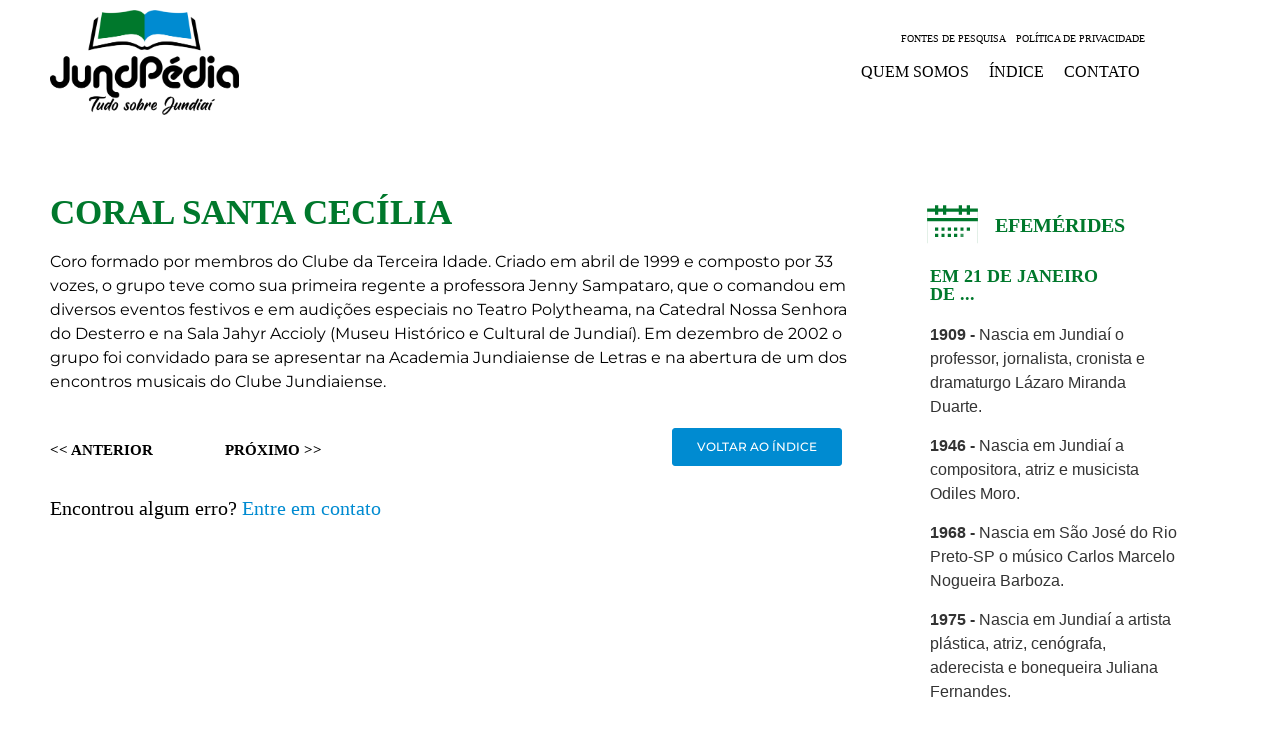

--- FILE ---
content_type: text/html; charset=UTF-8
request_url: https://jundpedia.com.br/coral-santa-cecilia/
body_size: 192516
content:
<!doctype html>
<html lang="pt-BR">
<head>
	<meta charset="UTF-8">
	<meta name="viewport" content="width=device-width, initial-scale=1">
	<link rel="profile" href="https://gmpg.org/xfn/11">
	<title>CORAL SANTA CECÍLIA &#8211; Jundpedia</title>
<meta name='robots' content='max-image-preview:large' />
<link rel="alternate" type="application/rss+xml" title="Feed para Jundpedia &raquo;" href="https://jundpedia.com.br/feed/" />
<link rel="alternate" type="application/rss+xml" title="Feed de comentários para Jundpedia &raquo;" href="https://jundpedia.com.br/comments/feed/" />
<link rel="alternate" title="oEmbed (JSON)" type="application/json+oembed" href="https://jundpedia.com.br/wp-json/oembed/1.0/embed?url=https%3A%2F%2Fjundpedia.com.br%2Fcoral-santa-cecilia%2F" />
<link rel="alternate" title="oEmbed (XML)" type="text/xml+oembed" href="https://jundpedia.com.br/wp-json/oembed/1.0/embed?url=https%3A%2F%2Fjundpedia.com.br%2Fcoral-santa-cecilia%2F&#038;format=xml" />
		<style>
			.lazyload,
			.lazyloading {
				max-width: 100%;
			}
		</style>
		<style id='wp-img-auto-sizes-contain-inline-css'>
img:is([sizes=auto i],[sizes^="auto," i]){contain-intrinsic-size:3000px 1500px}
/*# sourceURL=wp-img-auto-sizes-contain-inline-css */
</style>
<style id='wp-emoji-styles-inline-css'>

	img.wp-smiley, img.emoji {
		display: inline !important;
		border: none !important;
		box-shadow: none !important;
		height: 1em !important;
		width: 1em !important;
		margin: 0 0.07em !important;
		vertical-align: -0.1em !important;
		background: none !important;
		padding: 0 !important;
	}
/*# sourceURL=wp-emoji-styles-inline-css */
</style>
<link rel='stylesheet' id='wp-block-library-css' href='https://jundpedia.com.br/wp-includes/css/dist/block-library/style.min.css?ver=6.9' media='all' />
<style id='classic-theme-styles-inline-css'>
/*! This file is auto-generated */
.wp-block-button__link{color:#fff;background-color:#32373c;border-radius:9999px;box-shadow:none;text-decoration:none;padding:calc(.667em + 2px) calc(1.333em + 2px);font-size:1.125em}.wp-block-file__button{background:#32373c;color:#fff;text-decoration:none}
/*# sourceURL=/wp-includes/css/classic-themes.min.css */
</style>
<link rel='stylesheet' id='a-z-listing-block-css' href='https://jundpedia.com.br/wp-content/plugins/a-z-listing/css/a-z-listing-default.css?ver=4.3.1' media='all' />
<style id='global-styles-inline-css'>
:root{--wp--preset--aspect-ratio--square: 1;--wp--preset--aspect-ratio--4-3: 4/3;--wp--preset--aspect-ratio--3-4: 3/4;--wp--preset--aspect-ratio--3-2: 3/2;--wp--preset--aspect-ratio--2-3: 2/3;--wp--preset--aspect-ratio--16-9: 16/9;--wp--preset--aspect-ratio--9-16: 9/16;--wp--preset--color--black: #000000;--wp--preset--color--cyan-bluish-gray: #abb8c3;--wp--preset--color--white: #ffffff;--wp--preset--color--pale-pink: #f78da7;--wp--preset--color--vivid-red: #cf2e2e;--wp--preset--color--luminous-vivid-orange: #ff6900;--wp--preset--color--luminous-vivid-amber: #fcb900;--wp--preset--color--light-green-cyan: #7bdcb5;--wp--preset--color--vivid-green-cyan: #00d084;--wp--preset--color--pale-cyan-blue: #8ed1fc;--wp--preset--color--vivid-cyan-blue: #0693e3;--wp--preset--color--vivid-purple: #9b51e0;--wp--preset--gradient--vivid-cyan-blue-to-vivid-purple: linear-gradient(135deg,rgb(6,147,227) 0%,rgb(155,81,224) 100%);--wp--preset--gradient--light-green-cyan-to-vivid-green-cyan: linear-gradient(135deg,rgb(122,220,180) 0%,rgb(0,208,130) 100%);--wp--preset--gradient--luminous-vivid-amber-to-luminous-vivid-orange: linear-gradient(135deg,rgb(252,185,0) 0%,rgb(255,105,0) 100%);--wp--preset--gradient--luminous-vivid-orange-to-vivid-red: linear-gradient(135deg,rgb(255,105,0) 0%,rgb(207,46,46) 100%);--wp--preset--gradient--very-light-gray-to-cyan-bluish-gray: linear-gradient(135deg,rgb(238,238,238) 0%,rgb(169,184,195) 100%);--wp--preset--gradient--cool-to-warm-spectrum: linear-gradient(135deg,rgb(74,234,220) 0%,rgb(151,120,209) 20%,rgb(207,42,186) 40%,rgb(238,44,130) 60%,rgb(251,105,98) 80%,rgb(254,248,76) 100%);--wp--preset--gradient--blush-light-purple: linear-gradient(135deg,rgb(255,206,236) 0%,rgb(152,150,240) 100%);--wp--preset--gradient--blush-bordeaux: linear-gradient(135deg,rgb(254,205,165) 0%,rgb(254,45,45) 50%,rgb(107,0,62) 100%);--wp--preset--gradient--luminous-dusk: linear-gradient(135deg,rgb(255,203,112) 0%,rgb(199,81,192) 50%,rgb(65,88,208) 100%);--wp--preset--gradient--pale-ocean: linear-gradient(135deg,rgb(255,245,203) 0%,rgb(182,227,212) 50%,rgb(51,167,181) 100%);--wp--preset--gradient--electric-grass: linear-gradient(135deg,rgb(202,248,128) 0%,rgb(113,206,126) 100%);--wp--preset--gradient--midnight: linear-gradient(135deg,rgb(2,3,129) 0%,rgb(40,116,252) 100%);--wp--preset--font-size--small: 13px;--wp--preset--font-size--medium: 20px;--wp--preset--font-size--large: 36px;--wp--preset--font-size--x-large: 42px;--wp--preset--spacing--20: 0.44rem;--wp--preset--spacing--30: 0.67rem;--wp--preset--spacing--40: 1rem;--wp--preset--spacing--50: 1.5rem;--wp--preset--spacing--60: 2.25rem;--wp--preset--spacing--70: 3.38rem;--wp--preset--spacing--80: 5.06rem;--wp--preset--shadow--natural: 6px 6px 9px rgba(0, 0, 0, 0.2);--wp--preset--shadow--deep: 12px 12px 50px rgba(0, 0, 0, 0.4);--wp--preset--shadow--sharp: 6px 6px 0px rgba(0, 0, 0, 0.2);--wp--preset--shadow--outlined: 6px 6px 0px -3px rgb(255, 255, 255), 6px 6px rgb(0, 0, 0);--wp--preset--shadow--crisp: 6px 6px 0px rgb(0, 0, 0);}:where(.is-layout-flex){gap: 0.5em;}:where(.is-layout-grid){gap: 0.5em;}body .is-layout-flex{display: flex;}.is-layout-flex{flex-wrap: wrap;align-items: center;}.is-layout-flex > :is(*, div){margin: 0;}body .is-layout-grid{display: grid;}.is-layout-grid > :is(*, div){margin: 0;}:where(.wp-block-columns.is-layout-flex){gap: 2em;}:where(.wp-block-columns.is-layout-grid){gap: 2em;}:where(.wp-block-post-template.is-layout-flex){gap: 1.25em;}:where(.wp-block-post-template.is-layout-grid){gap: 1.25em;}.has-black-color{color: var(--wp--preset--color--black) !important;}.has-cyan-bluish-gray-color{color: var(--wp--preset--color--cyan-bluish-gray) !important;}.has-white-color{color: var(--wp--preset--color--white) !important;}.has-pale-pink-color{color: var(--wp--preset--color--pale-pink) !important;}.has-vivid-red-color{color: var(--wp--preset--color--vivid-red) !important;}.has-luminous-vivid-orange-color{color: var(--wp--preset--color--luminous-vivid-orange) !important;}.has-luminous-vivid-amber-color{color: var(--wp--preset--color--luminous-vivid-amber) !important;}.has-light-green-cyan-color{color: var(--wp--preset--color--light-green-cyan) !important;}.has-vivid-green-cyan-color{color: var(--wp--preset--color--vivid-green-cyan) !important;}.has-pale-cyan-blue-color{color: var(--wp--preset--color--pale-cyan-blue) !important;}.has-vivid-cyan-blue-color{color: var(--wp--preset--color--vivid-cyan-blue) !important;}.has-vivid-purple-color{color: var(--wp--preset--color--vivid-purple) !important;}.has-black-background-color{background-color: var(--wp--preset--color--black) !important;}.has-cyan-bluish-gray-background-color{background-color: var(--wp--preset--color--cyan-bluish-gray) !important;}.has-white-background-color{background-color: var(--wp--preset--color--white) !important;}.has-pale-pink-background-color{background-color: var(--wp--preset--color--pale-pink) !important;}.has-vivid-red-background-color{background-color: var(--wp--preset--color--vivid-red) !important;}.has-luminous-vivid-orange-background-color{background-color: var(--wp--preset--color--luminous-vivid-orange) !important;}.has-luminous-vivid-amber-background-color{background-color: var(--wp--preset--color--luminous-vivid-amber) !important;}.has-light-green-cyan-background-color{background-color: var(--wp--preset--color--light-green-cyan) !important;}.has-vivid-green-cyan-background-color{background-color: var(--wp--preset--color--vivid-green-cyan) !important;}.has-pale-cyan-blue-background-color{background-color: var(--wp--preset--color--pale-cyan-blue) !important;}.has-vivid-cyan-blue-background-color{background-color: var(--wp--preset--color--vivid-cyan-blue) !important;}.has-vivid-purple-background-color{background-color: var(--wp--preset--color--vivid-purple) !important;}.has-black-border-color{border-color: var(--wp--preset--color--black) !important;}.has-cyan-bluish-gray-border-color{border-color: var(--wp--preset--color--cyan-bluish-gray) !important;}.has-white-border-color{border-color: var(--wp--preset--color--white) !important;}.has-pale-pink-border-color{border-color: var(--wp--preset--color--pale-pink) !important;}.has-vivid-red-border-color{border-color: var(--wp--preset--color--vivid-red) !important;}.has-luminous-vivid-orange-border-color{border-color: var(--wp--preset--color--luminous-vivid-orange) !important;}.has-luminous-vivid-amber-border-color{border-color: var(--wp--preset--color--luminous-vivid-amber) !important;}.has-light-green-cyan-border-color{border-color: var(--wp--preset--color--light-green-cyan) !important;}.has-vivid-green-cyan-border-color{border-color: var(--wp--preset--color--vivid-green-cyan) !important;}.has-pale-cyan-blue-border-color{border-color: var(--wp--preset--color--pale-cyan-blue) !important;}.has-vivid-cyan-blue-border-color{border-color: var(--wp--preset--color--vivid-cyan-blue) !important;}.has-vivid-purple-border-color{border-color: var(--wp--preset--color--vivid-purple) !important;}.has-vivid-cyan-blue-to-vivid-purple-gradient-background{background: var(--wp--preset--gradient--vivid-cyan-blue-to-vivid-purple) !important;}.has-light-green-cyan-to-vivid-green-cyan-gradient-background{background: var(--wp--preset--gradient--light-green-cyan-to-vivid-green-cyan) !important;}.has-luminous-vivid-amber-to-luminous-vivid-orange-gradient-background{background: var(--wp--preset--gradient--luminous-vivid-amber-to-luminous-vivid-orange) !important;}.has-luminous-vivid-orange-to-vivid-red-gradient-background{background: var(--wp--preset--gradient--luminous-vivid-orange-to-vivid-red) !important;}.has-very-light-gray-to-cyan-bluish-gray-gradient-background{background: var(--wp--preset--gradient--very-light-gray-to-cyan-bluish-gray) !important;}.has-cool-to-warm-spectrum-gradient-background{background: var(--wp--preset--gradient--cool-to-warm-spectrum) !important;}.has-blush-light-purple-gradient-background{background: var(--wp--preset--gradient--blush-light-purple) !important;}.has-blush-bordeaux-gradient-background{background: var(--wp--preset--gradient--blush-bordeaux) !important;}.has-luminous-dusk-gradient-background{background: var(--wp--preset--gradient--luminous-dusk) !important;}.has-pale-ocean-gradient-background{background: var(--wp--preset--gradient--pale-ocean) !important;}.has-electric-grass-gradient-background{background: var(--wp--preset--gradient--electric-grass) !important;}.has-midnight-gradient-background{background: var(--wp--preset--gradient--midnight) !important;}.has-small-font-size{font-size: var(--wp--preset--font-size--small) !important;}.has-medium-font-size{font-size: var(--wp--preset--font-size--medium) !important;}.has-large-font-size{font-size: var(--wp--preset--font-size--large) !important;}.has-x-large-font-size{font-size: var(--wp--preset--font-size--x-large) !important;}
:where(.wp-block-post-template.is-layout-flex){gap: 1.25em;}:where(.wp-block-post-template.is-layout-grid){gap: 1.25em;}
:where(.wp-block-term-template.is-layout-flex){gap: 1.25em;}:where(.wp-block-term-template.is-layout-grid){gap: 1.25em;}
:where(.wp-block-columns.is-layout-flex){gap: 2em;}:where(.wp-block-columns.is-layout-grid){gap: 2em;}
:root :where(.wp-block-pullquote){font-size: 1.5em;line-height: 1.6;}
/*# sourceURL=global-styles-inline-css */
</style>
<link rel='stylesheet' id='epn-styles-css' href='https://jundpedia.com.br/wp-content/plugins/endless-posts-navigation/css/front-style.css?ver=1768965530' media='all' />
<link rel='stylesheet' id='epn-mobile-styles-css' href='https://jundpedia.com.br/wp-content/plugins/endless-posts-navigation/css/mobile-style.css?ver=1768965530' media='all' />
<link rel='stylesheet' id='hello-elementor-theme-style-css' href='https://jundpedia.com.br/wp-content/themes/hello-elementor/theme.min.css?ver=3.0.1' media='all' />
<link rel='stylesheet' id='hello-elementor-child-style-css' href='https://jundpedia.com.br/wp-content/themes/hello-theme-child-master/style.css?ver=1.0.0' media='all' />
<link rel='stylesheet' id='hello-elementor-css' href='https://jundpedia.com.br/wp-content/themes/hello-elementor/style.min.css?ver=3.0.1' media='all' />
<link rel='stylesheet' id='hello-elementor-header-footer-css' href='https://jundpedia.com.br/wp-content/themes/hello-elementor/header-footer.min.css?ver=3.0.1' media='all' />
<link rel='stylesheet' id='elementor-icons-css' href='https://jundpedia.com.br/wp-content/plugins/elementor/assets/lib/eicons/css/elementor-icons.min.css?ver=5.46.0' media='all' />
<link rel='stylesheet' id='elementor-frontend-css' href='https://jundpedia.com.br/wp-content/plugins/elementor/assets/css/frontend.min.css?ver=3.34.2' media='all' />
<style id='elementor-frontend-inline-css'>
.elementor-kit-10{--e-global-color-primary:#00782C;--e-global-color-secondary:#FFFFFF;--e-global-color-text:#000000;--e-global-color-accent:#008BD1;--e-global-typography-primary-font-family:"Times New Roman";--e-global-typography-primary-font-weight:600;--e-global-typography-secondary-font-family:"Times New Roman";--e-global-typography-secondary-font-weight:400;--e-global-typography-text-font-family:"Montserrat";--e-global-typography-text-font-weight:400;--e-global-typography-accent-font-family:"Montserrat";--e-global-typography-accent-font-weight:500;--e-global-typography-accent-text-transform:uppercase;background-color:#FFFFFF;}.elementor-kit-10 button,.elementor-kit-10 input[type="button"],.elementor-kit-10 input[type="submit"],.elementor-kit-10 .elementor-button{background-color:var( --e-global-color-accent );color:#FFFFFF;border-style:solid;border-width:1px 1px 1px 1px;border-color:var( --e-global-color-accent );}.elementor-kit-10 button:hover,.elementor-kit-10 button:focus,.elementor-kit-10 input[type="button"]:hover,.elementor-kit-10 input[type="button"]:focus,.elementor-kit-10 input[type="submit"]:hover,.elementor-kit-10 input[type="submit"]:focus,.elementor-kit-10 .elementor-button:hover,.elementor-kit-10 .elementor-button:focus{background-color:var( --e-global-color-secondary );color:#008BD1;border-style:solid;border-width:1px 1px 1px 1px;border-color:var( --e-global-color-accent );}.elementor-kit-10 e-page-transition{background-color:#FFBC7D;}.elementor-kit-10 a{color:var( --e-global-color-primary );}.elementor-kit-10 a:hover{color:var( --e-global-color-accent );}body{overflow-x:inherit !important;}.elementor a, .elementor a:link, .elementor a:focus, .elementor a:active, .elementor a:hover{text-decoration:inherit !important;}.elementor a:link, .elementor .smooth-hover a:link, {transition:inherit;}.elementor-section.elementor-section-boxed > .elementor-container{max-width:1200px;}.e-con{--container-max-width:1200px;}.elementor-widget:not(:last-child){margin-block-end:20px;}.elementor-element{--widgets-spacing:20px 20px;--widgets-spacing-row:20px;--widgets-spacing-column:20px;}{}h1.entry-title{display:var(--page-title-display);}.site-header{padding-inline-end:0px;padding-inline-start:0px;}@media(max-width:1024px){.elementor-section.elementor-section-boxed > .elementor-container{max-width:1024px;}.e-con{--container-max-width:1024px;}}@media(max-width:767px){.elementor-section.elementor-section-boxed > .elementor-container{max-width:767px;}.e-con{--container-max-width:767px;}}
.elementor-100 .elementor-element.elementor-element-16738f7:not(.elementor-motion-effects-element-type-background), .elementor-100 .elementor-element.elementor-element-16738f7 > .elementor-motion-effects-container > .elementor-motion-effects-layer{background-color:#FFFFFF;}.elementor-100 .elementor-element.elementor-element-16738f7 > .elementor-container{max-width:1200px;}.elementor-100 .elementor-element.elementor-element-16738f7.ob-is-breaking-bad > .elementor-container{justify-content:flex-start !important;flex-direction:row;}.elementor-100 .elementor-element.elementor-element-16738f7.ob-is-breaking-bad.ob-bb-inner > .elementor-container{justify-content:flex-start !important;flex-direction:row;}.elementor-100 .elementor-element.elementor-element-16738f7.ob-is-breaking-bad.ob-is-glider > .elementor-container.swiper-vertical{flex-direction:column;}.elementor-100 .elementor-element.elementor-element-16738f7.ob-is-breaking-bad.ob-is-glider.ob-bb-inner > .elementor-container.swiper-vertical{flex-direction:column;}.elementor-100 .elementor-element.elementor-element-16738f7.ob-is-breaking-bad.ob-bb-inner{width:100%;flex:unset;align-self:inherit;}.elementor-100 .elementor-element.elementor-element-16738f7{transition:background 0.3s, border 0.3s, border-radius 0.3s, box-shadow 0.3s;margin-top:0px;margin-bottom:0px;padding:0px 0px 0px 0px;}.elementor-100 .elementor-element.elementor-element-16738f7 > .elementor-background-overlay{transition:background 0.3s, border-radius 0.3s, opacity 0.3s;}.elementor-100 .elementor-element.elementor-element-a7fd788.elementor-column{align-self:inherit;cursor:default;}.elementor-100 .elementor-element.elementor-element-a7fd788 > .elementor-element-populated{padding:10px 10px 10px 50px;}.elementor-widget-image .widget-image-caption{color:var( --e-global-color-text );font-family:var( --e-global-typography-text-font-family ), Sans-serif;font-weight:var( --e-global-typography-text-font-weight );}.elementor-bc-flex-widget .elementor-100 .elementor-element.elementor-element-a322062.elementor-column .elementor-widget-wrap{align-items:center;}.elementor-100 .elementor-element.elementor-element-a322062.elementor-column.elementor-element[data-element_type="column"] > .elementor-widget-wrap.elementor-element-populated{align-content:center;align-items:center;}.elementor-100 .elementor-element.elementor-element-a322062.elementor-column{align-self:inherit;cursor:default;}.elementor-100 .elementor-element.elementor-element-a322062 > .elementor-element-populated{padding:10px 50px 10px 10px;}.elementor-widget-nav-menu .elementor-nav-menu .elementor-item{font-family:var( --e-global-typography-primary-font-family ), Sans-serif;font-weight:var( --e-global-typography-primary-font-weight );}.elementor-widget-nav-menu .elementor-nav-menu--main .elementor-item{color:var( --e-global-color-text );fill:var( --e-global-color-text );}.elementor-widget-nav-menu .elementor-nav-menu--main .elementor-item:hover,
					.elementor-widget-nav-menu .elementor-nav-menu--main .elementor-item.elementor-item-active,
					.elementor-widget-nav-menu .elementor-nav-menu--main .elementor-item.highlighted,
					.elementor-widget-nav-menu .elementor-nav-menu--main .elementor-item:focus{color:var( --e-global-color-accent );fill:var( --e-global-color-accent );}.elementor-widget-nav-menu .elementor-nav-menu--main:not(.e--pointer-framed) .elementor-item:before,
					.elementor-widget-nav-menu .elementor-nav-menu--main:not(.e--pointer-framed) .elementor-item:after{background-color:var( --e-global-color-accent );}.elementor-widget-nav-menu .e--pointer-framed .elementor-item:before,
					.elementor-widget-nav-menu .e--pointer-framed .elementor-item:after{border-color:var( --e-global-color-accent );}.elementor-widget-nav-menu{--e-nav-menu-divider-color:var( --e-global-color-text );}.elementor-widget-nav-menu .elementor-nav-menu--dropdown .elementor-item, .elementor-widget-nav-menu .elementor-nav-menu--dropdown  .elementor-sub-item{font-family:var( --e-global-typography-accent-font-family ), Sans-serif;font-weight:var( --e-global-typography-accent-font-weight );text-transform:var( --e-global-typography-accent-text-transform );}.elementor-100 .elementor-element.elementor-element-a200f9c{width:var( --container-widget-width, 100% );max-width:100%;--container-widget-width:100%;--container-widget-flex-grow:0;}.elementor-100 .elementor-element.elementor-element-a200f9c > .elementor-widget-container{padding:0px 0px 0px 0px;}.elementor-100 .elementor-element.elementor-element-a200f9c .elementor-menu-toggle{margin:0 auto;}.elementor-100 .elementor-element.elementor-element-a200f9c .elementor-nav-menu .elementor-item{font-family:"Times New Roman", Sans-serif;font-size:10px;font-weight:100;text-transform:uppercase;}.elementor-100 .elementor-element.elementor-element-a200f9c .elementor-nav-menu--main .elementor-item{padding-left:5px;padding-right:5px;padding-top:0px;padding-bottom:0px;}.elementor-100 .elementor-element.elementor-element-c405ceb{width:var( --container-widget-width, 100% );max-width:100%;--container-widget-width:100%;--container-widget-flex-grow:0;}.elementor-100 .elementor-element.elementor-element-c405ceb .elementor-menu-toggle{margin:0 auto;}.elementor-100 .elementor-element.elementor-element-c405ceb .elementor-nav-menu .elementor-item{font-family:"Times New Roman", Sans-serif;font-size:16px;font-weight:400;text-transform:uppercase;}.elementor-100 .elementor-element.elementor-element-c405ceb .elementor-nav-menu--main .elementor-item{padding-left:10px;padding-right:10px;}.elementor-widget-icon.elementor-view-stacked .elementor-icon{background-color:var( --e-global-color-primary );}.elementor-widget-icon.elementor-view-framed .elementor-icon, .elementor-widget-icon.elementor-view-default .elementor-icon{color:var( --e-global-color-primary );border-color:var( --e-global-color-primary );}.elementor-widget-icon.elementor-view-framed .elementor-icon, .elementor-widget-icon.elementor-view-default .elementor-icon svg{fill:var( --e-global-color-primary );}.elementor-100 .elementor-element.elementor-element-2e4db3f > .elementor-widget-container{background-color:var( --e-global-color-secondary );border-style:solid;border-color:var( --e-global-color-primary );}body:not(.rtl) .elementor-100 .elementor-element.elementor-element-2e4db3f{right:0px;}body.rtl .elementor-100 .elementor-element.elementor-element-2e4db3f{left:0px;}.elementor-100 .elementor-element.elementor-element-2e4db3f{top:0px;}.elementor-100 .elementor-element.elementor-element-2e4db3f .elementor-icon-wrapper{text-align:center;}@media(max-width:767px){.elementor-100 .elementor-element.elementor-element-a7fd788 > .elementor-element-populated{padding:10px 10px 10px 10px;}.elementor-100 .elementor-element.elementor-element-a322062 > .elementor-element-populated{padding:10px 10px 10px 10px;}.elementor-100 .elementor-element.elementor-element-2e4db3f{width:initial;max-width:initial;top:10px;}.elementor-100 .elementor-element.elementor-element-2e4db3f > .elementor-widget-container{padding:5px 5px 5px 5px;border-width:1px 1px 1px 1px;border-radius:50% 50% 50% 50%;}body:not(.rtl) .elementor-100 .elementor-element.elementor-element-2e4db3f{right:10px;}body.rtl .elementor-100 .elementor-element.elementor-element-2e4db3f{left:10px;}.elementor-100 .elementor-element.elementor-element-2e4db3f .elementor-icon{font-size:20px;}.elementor-100 .elementor-element.elementor-element-2e4db3f .elementor-icon svg{height:20px;}}@media(min-width:768px){.elementor-100 .elementor-element.elementor-element-a7fd788{width:20.774%;}.elementor-100 .elementor-element.elementor-element-a322062{width:79.226%;}}
.elementor-396 .elementor-element.elementor-element-cc8e150.ob-is-breaking-bad > .elementor-container{justify-content:flex-start !important;flex-direction:row;}.elementor-396 .elementor-element.elementor-element-cc8e150.ob-is-breaking-bad.ob-bb-inner > .elementor-container{justify-content:flex-start !important;flex-direction:row;}.elementor-396 .elementor-element.elementor-element-cc8e150.ob-is-breaking-bad.ob-is-glider > .elementor-container.swiper-vertical{flex-direction:column;}.elementor-396 .elementor-element.elementor-element-cc8e150.ob-is-breaking-bad.ob-is-glider.ob-bb-inner > .elementor-container.swiper-vertical{flex-direction:column;}.elementor-396 .elementor-element.elementor-element-cc8e150.ob-is-breaking-bad.ob-bb-inner{width:100%;flex:unset;align-self:inherit;}.elementor-396 .elementor-element.elementor-element-cc8e150{padding:70px 0px 70px 0px;}.elementor-396 .elementor-element.elementor-element-97967f9.elementor-column{align-self:inherit;cursor:default;}.elementor-396 .elementor-element.elementor-element-97967f9 > .elementor-element-populated{padding:0px 50px 0px 50px;}.elementor-widget-theme-post-title .elementor-heading-title{font-family:var( --e-global-typography-primary-font-family ), Sans-serif;font-weight:var( --e-global-typography-primary-font-weight );color:var( --e-global-color-primary );}.elementor-396 .elementor-element.elementor-element-5cfbfa4 .elementor-heading-title{font-family:"Times New Roman", Sans-serif;font-size:35px;font-weight:600;text-transform:uppercase;}.elementor-widget-theme-post-featured-image .widget-image-caption{color:var( --e-global-color-text );font-family:var( --e-global-typography-text-font-family ), Sans-serif;font-weight:var( --e-global-typography-text-font-weight );}.elementor-396 .elementor-element.elementor-element-5e98c97{width:100%;max-width:100%;text-align:start;}.elementor-396 .elementor-element.elementor-element-5e98c97 img{width:100%;max-width:100%;}.elementor-widget-theme-post-content{color:var( --e-global-color-text );font-family:var( --e-global-typography-text-font-family ), Sans-serif;font-weight:var( --e-global-typography-text-font-weight );}.elementor-widget-theme-post-content.ob-postman blockquote{font-family:var( --e-global-typography-text-font-family ), Sans-serif;font-weight:var( --e-global-typography-text-font-weight );}.elementor-widget-theme-post-content.ob-postman blockquote cite{font-family:var( --e-global-typography-text-font-family ), Sans-serif;font-weight:var( --e-global-typography-text-font-weight );}.elementor-396 .elementor-element.elementor-element-57f4d2b > .elementor-widget-container{margin:0px 0px 0px 0px;}.elementor-396 .elementor-element.elementor-element-d8be40e{width:var( --container-widget-width, 17% );max-width:17%;--container-widget-width:17%;--container-widget-flex-grow:0;}.elementor-396 .elementor-element.elementor-element-d8be40e > .elementor-widget-container{margin:10px 0px 0px 0px;}.elementor-396 .elementor-element.elementor-element-42d7b94{width:var( --container-widget-width, 17% );max-width:17%;--container-widget-width:17%;--container-widget-flex-grow:0;}.elementor-396 .elementor-element.elementor-element-42d7b94 > .elementor-widget-container{margin:10px 0px 0px 0px;}.elementor-widget-button .elementor-button{background-color:var( --e-global-color-accent );font-family:var( --e-global-typography-accent-font-family ), Sans-serif;font-weight:var( --e-global-typography-accent-font-weight );text-transform:var( --e-global-typography-accent-text-transform );}.elementor-396 .elementor-element.elementor-element-f3acf4e .elementor-button{background-color:#008BD1;font-family:"Montserrat", Sans-serif;font-size:12px;font-weight:500;text-transform:uppercase;fill:var( --e-global-color-secondary );color:var( --e-global-color-secondary );}.elementor-396 .elementor-element.elementor-element-f3acf4e .elementor-button:hover, .elementor-396 .elementor-element.elementor-element-f3acf4e .elementor-button:focus{background-color:var( --e-global-color-secondary );color:var( --e-global-color-accent );}.elementor-396 .elementor-element.elementor-element-f3acf4e{width:var( --container-widget-width, 65% );max-width:65%;--container-widget-width:65%;--container-widget-flex-grow:0;}.elementor-396 .elementor-element.elementor-element-f3acf4e > .elementor-widget-container{margin:0px 0px 20px 0px;}.elementor-396 .elementor-element.elementor-element-f3acf4e .elementor-button:hover svg, .elementor-396 .elementor-element.elementor-element-f3acf4e .elementor-button:focus svg{fill:var( --e-global-color-accent );}.elementor-396 .elementor-element.elementor-element-9ded43f{--spacer-size:0px;}.elementor-widget-heading .elementor-heading-title{font-family:var( --e-global-typography-primary-font-family ), Sans-serif;font-weight:var( --e-global-typography-primary-font-weight );color:var( --e-global-color-primary );}.elementor-396 .elementor-element.elementor-element-1e9f6f0.ob-harakiri{writing-mode:inherit;}.elementor-396 .elementor-element.elementor-element-1e9f6f0.ob-harakiri .elementor-heading-title{writing-mode:inherit;}.elementor-396 .elementor-element.elementor-element-1e9f6f0.ob-harakiri div{writing-mode:inherit;}.elementor-396 .elementor-element.elementor-element-1e9f6f0{width:auto;max-width:auto;}.elementor-396 .elementor-element.elementor-element-1e9f6f0 > .elementor-widget-container{margin:12px 0px 0px 0px;}.elementor-396 .elementor-element.elementor-element-1e9f6f0 .elementor-heading-title{font-family:"Times New Roman", Sans-serif;font-size:20px;font-weight:500;color:var( --e-global-color-text );}.elementor-396 .elementor-element.elementor-element-1e9f6f0.ob-harakiri > div, .elementor-396 .elementor-element.elementor-element-1e9f6f0.ob-harakiri > h1, .elementor-396 .elementor-element.elementor-element-1e9f6f0.ob-harakiri > h2, .elementor-396 .elementor-element.elementor-element-1e9f6f0.ob-harakiri > h3, .elementor-396 .elementor-element.elementor-element-1e9f6f0.ob-harakiri > h4, .elementor-396 .elementor-element.elementor-element-1e9f6f0.ob-harakiri > h5, .elementor-396 .elementor-element.elementor-element-1e9f6f0.ob-harakiri > h6, .elementor-396 .elementor-element.elementor-element-1e9f6f0.ob-harakiri > p{transform:rotate(0deg);}.elementor-396 .elementor-element.elementor-element-1e9f6f0 > div{text-indent:0px;mix-blend-mode:inherit;}.elementor-396 .elementor-element.elementor-element-6ddddb9{width:auto;max-width:auto;}.elementor-396 .elementor-element.elementor-element-6ddddb9 > .elementor-widget-container{margin:7px 0px 0px 5px;}.elementor-396 .elementor-element.elementor-element-08385ad.ob-is-breaking-bad > .elementor-container{justify-content:flex-start !important;flex-direction:row;}.elementor-396 .elementor-element.elementor-element-08385ad.ob-is-breaking-bad.ob-bb-inner > .elementor-container{justify-content:flex-start !important;flex-direction:row;}.elementor-396 .elementor-element.elementor-element-08385ad.ob-is-breaking-bad.ob-is-glider > .elementor-container.swiper-vertical{flex-direction:column;}.elementor-396 .elementor-element.elementor-element-08385ad.ob-is-breaking-bad.ob-is-glider.ob-bb-inner > .elementor-container.swiper-vertical{flex-direction:column;}.elementor-396 .elementor-element.elementor-element-08385ad.ob-is-breaking-bad.ob-bb-inner{width:100%;flex:unset;align-self:inherit;}.elementor-396 .elementor-element.elementor-element-08385ad{margin-top:30px;margin-bottom:0px;}.elementor-396 .elementor-element.elementor-element-184b281.elementor-column{align-self:inherit;cursor:default;}.elementor-396 .elementor-element.elementor-element-66be841.ob-harakiri{writing-mode:inherit;}.elementor-396 .elementor-element.elementor-element-66be841.ob-harakiri .elementor-heading-title{writing-mode:inherit;}.elementor-396 .elementor-element.elementor-element-66be841.ob-harakiri div{writing-mode:inherit;}.elementor-396 .elementor-element.elementor-element-66be841{width:100%;max-width:100%;}.elementor-396 .elementor-element.elementor-element-66be841 > .elementor-widget-container{margin:0px 0px 0px 0px;}.elementor-396 .elementor-element.elementor-element-66be841 .elementor-heading-title{font-family:"Times New Roman", Sans-serif;font-size:20px;font-weight:600;color:var( --e-global-color-text );}.elementor-396 .elementor-element.elementor-element-66be841.ob-harakiri > div, .elementor-396 .elementor-element.elementor-element-66be841.ob-harakiri > h1, .elementor-396 .elementor-element.elementor-element-66be841.ob-harakiri > h2, .elementor-396 .elementor-element.elementor-element-66be841.ob-harakiri > h3, .elementor-396 .elementor-element.elementor-element-66be841.ob-harakiri > h4, .elementor-396 .elementor-element.elementor-element-66be841.ob-harakiri > h5, .elementor-396 .elementor-element.elementor-element-66be841.ob-harakiri > h6, .elementor-396 .elementor-element.elementor-element-66be841.ob-harakiri > p{transform:rotate(0deg);}.elementor-396 .elementor-element.elementor-element-66be841 > div{text-indent:0px;mix-blend-mode:inherit;}.elementor-widget-form .elementor-field-group > label, .elementor-widget-form .elementor-field-subgroup label{color:var( --e-global-color-text );}.elementor-widget-form .elementor-field-group > label{font-family:var( --e-global-typography-text-font-family ), Sans-serif;font-weight:var( --e-global-typography-text-font-weight );}.elementor-widget-form .elementor-field-type-html{color:var( --e-global-color-text );font-family:var( --e-global-typography-text-font-family ), Sans-serif;font-weight:var( --e-global-typography-text-font-weight );}.elementor-widget-form .elementor-field-group .elementor-field{color:var( --e-global-color-text );}.elementor-widget-form .elementor-field-group .elementor-field, .elementor-widget-form .elementor-field-subgroup label{font-family:var( --e-global-typography-text-font-family ), Sans-serif;font-weight:var( --e-global-typography-text-font-weight );}.elementor-widget-form .elementor-button{font-family:var( --e-global-typography-accent-font-family ), Sans-serif;font-weight:var( --e-global-typography-accent-font-weight );text-transform:var( --e-global-typography-accent-text-transform );}.elementor-widget-form .e-form__buttons__wrapper__button-next{background-color:var( --e-global-color-accent );}.elementor-widget-form .elementor-button[type="submit"]{background-color:var( --e-global-color-accent );}.elementor-widget-form .e-form__buttons__wrapper__button-previous{background-color:var( --e-global-color-accent );}.elementor-widget-form .elementor-message{font-family:var( --e-global-typography-text-font-family ), Sans-serif;font-weight:var( --e-global-typography-text-font-weight );}.elementor-widget-form .e-form__indicators__indicator, .elementor-widget-form .e-form__indicators__indicator__label{font-family:var( --e-global-typography-accent-font-family ), Sans-serif;font-weight:var( --e-global-typography-accent-font-weight );text-transform:var( --e-global-typography-accent-text-transform );}.elementor-widget-form{--e-form-steps-indicator-inactive-primary-color:var( --e-global-color-text );--e-form-steps-indicator-active-primary-color:var( --e-global-color-accent );--e-form-steps-indicator-completed-primary-color:var( --e-global-color-accent );--e-form-steps-indicator-progress-color:var( --e-global-color-accent );--e-form-steps-indicator-progress-background-color:var( --e-global-color-text );--e-form-steps-indicator-progress-meter-color:var( --e-global-color-text );}.elementor-widget-form .e-form__indicators__indicator__progress__meter{font-family:var( --e-global-typography-accent-font-family ), Sans-serif;font-weight:var( --e-global-typography-accent-font-weight );text-transform:var( --e-global-typography-accent-text-transform );}.elementor-396 .elementor-element.elementor-element-c6720a4 .elementor-field-group{padding-right:calc( 10px/2 );padding-left:calc( 10px/2 );margin-bottom:10px;}.elementor-396 .elementor-element.elementor-element-c6720a4 .elementor-form-fields-wrapper{margin-left:calc( -10px/2 );margin-right:calc( -10px/2 );margin-bottom:-10px;}.elementor-396 .elementor-element.elementor-element-c6720a4 .elementor-field-group.recaptcha_v3-bottomleft, .elementor-396 .elementor-element.elementor-element-c6720a4 .elementor-field-group.recaptcha_v3-bottomright{margin-bottom:0;}body.rtl .elementor-396 .elementor-element.elementor-element-c6720a4 .elementor-labels-inline .elementor-field-group > label{padding-left:10px;}body:not(.rtl) .elementor-396 .elementor-element.elementor-element-c6720a4 .elementor-labels-inline .elementor-field-group > label{padding-right:10px;}body .elementor-396 .elementor-element.elementor-element-c6720a4 .elementor-labels-above .elementor-field-group > label{padding-bottom:10px;}.elementor-396 .elementor-element.elementor-element-c6720a4 .elementor-field-group > label{font-family:"Montserrat", Sans-serif;font-size:15px;font-weight:400;}.elementor-396 .elementor-element.elementor-element-c6720a4 .elementor-field-type-html{padding-bottom:0px;font-family:"Montserrat", Sans-serif;font-size:14px;font-weight:400;}.elementor-396 .elementor-element.elementor-element-c6720a4 .elementor-field-group .elementor-field, .elementor-396 .elementor-element.elementor-element-c6720a4 .elementor-field-subgroup label{font-family:"Montserrat", Sans-serif;font-size:15px;font-weight:400;}.elementor-396 .elementor-element.elementor-element-c6720a4 .elementor-field-group:not(.elementor-field-type-upload) .elementor-field:not(.elementor-select-wrapper){background-color:#ffffff;}.elementor-396 .elementor-element.elementor-element-c6720a4 .elementor-field-group .elementor-select-wrapper select{background-color:#ffffff;}.elementor-396 .elementor-element.elementor-element-c6720a4 .e-form__buttons__wrapper__button-next{color:#ffffff;}.elementor-396 .elementor-element.elementor-element-c6720a4 .elementor-button[type="submit"]{color:#ffffff;}.elementor-396 .elementor-element.elementor-element-c6720a4 .elementor-button[type="submit"] svg *{fill:#ffffff;}.elementor-396 .elementor-element.elementor-element-c6720a4 .e-form__buttons__wrapper__button-previous{color:#ffffff;}.elementor-396 .elementor-element.elementor-element-c6720a4 .e-form__buttons__wrapper__button-next:hover{background-color:var( --e-global-color-secondary );color:var( --e-global-color-accent );}.elementor-396 .elementor-element.elementor-element-c6720a4 .elementor-button[type="submit"]:hover{background-color:var( --e-global-color-secondary );color:var( --e-global-color-accent );}.elementor-396 .elementor-element.elementor-element-c6720a4 .elementor-button[type="submit"]:hover svg *{fill:var( --e-global-color-accent );}.elementor-396 .elementor-element.elementor-element-c6720a4 .e-form__buttons__wrapper__button-previous:hover{background-color:var( --e-global-color-secondary );color:#008BD1;}.elementor-396 .elementor-element.elementor-element-c6720a4{--e-form-steps-indicators-spacing:20px;--e-form-steps-indicator-padding:30px;--e-form-steps-indicator-inactive-secondary-color:#ffffff;--e-form-steps-indicator-active-secondary-color:#ffffff;--e-form-steps-indicator-completed-secondary-color:#ffffff;--e-form-steps-divider-width:1px;--e-form-steps-divider-gap:10px;}.elementor-396 .elementor-element.elementor-element-f6a826d.elementor-column{align-self:inherit;cursor:default;}.elementor-396 .elementor-element.elementor-element-f6a826d > .elementor-element-populated{padding:0px 0px 0px 0px;}.elementor-396 .elementor-element.elementor-element-a1ac9b1.ob-is-breaking-bad > .elementor-container{justify-content:flex-start !important;flex-direction:row;}.elementor-396 .elementor-element.elementor-element-a1ac9b1.ob-is-breaking-bad.ob-bb-inner > .elementor-container{justify-content:flex-start !important;flex-direction:row;}.elementor-396 .elementor-element.elementor-element-a1ac9b1.ob-is-breaking-bad.ob-is-glider > .elementor-container.swiper-vertical{flex-direction:column;}.elementor-396 .elementor-element.elementor-element-a1ac9b1.ob-is-breaking-bad.ob-is-glider.ob-bb-inner > .elementor-container.swiper-vertical{flex-direction:column;}.elementor-396 .elementor-element.elementor-element-a1ac9b1.ob-is-breaking-bad.ob-bb-inner{width:100%;flex:unset;align-self:inherit;}.elementor-396 .elementor-element.elementor-element-a1ac9b1{padding:50px 50px 0px 50px;}.elementor-396 .elementor-element.elementor-element-567e5ef.elementor-column{align-self:inherit;cursor:default;}.elementor-widget-image .widget-image-caption{color:var( --e-global-color-text );font-family:var( --e-global-typography-text-font-family ), Sans-serif;font-weight:var( --e-global-typography-text-font-weight );}.elementor-396 .elementor-element.elementor-element-ac6eacb{text-align:start;}.elementor-widget-text-editor{font-family:var( --e-global-typography-text-font-family ), Sans-serif;font-weight:var( --e-global-typography-text-font-weight );color:var( --e-global-color-text );}.elementor-widget-text-editor.ob-postman blockquote{font-family:var( --e-global-typography-text-font-family ), Sans-serif;font-weight:var( --e-global-typography-text-font-weight );}.elementor-widget-text-editor.ob-postman blockquote cite{font-family:var( --e-global-typography-text-font-family ), Sans-serif;font-weight:var( --e-global-typography-text-font-weight );}.elementor-widget-text-editor.elementor-drop-cap-view-stacked .elementor-drop-cap{background-color:var( --e-global-color-primary );}.elementor-widget-text-editor.elementor-drop-cap-view-framed .elementor-drop-cap, .elementor-widget-text-editor.elementor-drop-cap-view-default .elementor-drop-cap{color:var( --e-global-color-primary );border-color:var( --e-global-color-primary );}.elementor-396 .elementor-element.elementor-element-167eabd.ob-harakiri{writing-mode:inherit;}.elementor-396 .elementor-element.elementor-element-167eabd.ob-harakiri .elementor-heading-title{writing-mode:inherit;}.elementor-396 .elementor-element.elementor-element-167eabd.ob-harakiri div{writing-mode:inherit;}.elementor-396 .elementor-element.elementor-element-167eabd{text-align:center;font-family:"Montserrat", Sans-serif;font-size:14px;font-weight:400;}.elementor-396 .elementor-element.elementor-element-167eabd.ob-harakiri > div, .elementor-396 .elementor-element.elementor-element-167eabd.ob-harakiri > h1, .elementor-396 .elementor-element.elementor-element-167eabd.ob-harakiri > h2, .elementor-396 .elementor-element.elementor-element-167eabd.ob-harakiri > h3, .elementor-396 .elementor-element.elementor-element-167eabd.ob-harakiri > h4, .elementor-396 .elementor-element.elementor-element-167eabd.ob-harakiri > h5, .elementor-396 .elementor-element.elementor-element-167eabd.ob-harakiri > h6, .elementor-396 .elementor-element.elementor-element-167eabd.ob-harakiri > p{transform:rotate(0deg);}.elementor-396 .elementor-element.elementor-element-167eabd > div{text-indent:0px;mix-blend-mode:inherit;}.elementor-widget-nav-menu .elementor-nav-menu .elementor-item{font-family:var( --e-global-typography-primary-font-family ), Sans-serif;font-weight:var( --e-global-typography-primary-font-weight );}.elementor-widget-nav-menu .elementor-nav-menu--main .elementor-item{color:var( --e-global-color-text );fill:var( --e-global-color-text );}.elementor-widget-nav-menu .elementor-nav-menu--main .elementor-item:hover,
					.elementor-widget-nav-menu .elementor-nav-menu--main .elementor-item.elementor-item-active,
					.elementor-widget-nav-menu .elementor-nav-menu--main .elementor-item.highlighted,
					.elementor-widget-nav-menu .elementor-nav-menu--main .elementor-item:focus{color:var( --e-global-color-accent );fill:var( --e-global-color-accent );}.elementor-widget-nav-menu .elementor-nav-menu--main:not(.e--pointer-framed) .elementor-item:before,
					.elementor-widget-nav-menu .elementor-nav-menu--main:not(.e--pointer-framed) .elementor-item:after{background-color:var( --e-global-color-accent );}.elementor-widget-nav-menu .e--pointer-framed .elementor-item:before,
					.elementor-widget-nav-menu .e--pointer-framed .elementor-item:after{border-color:var( --e-global-color-accent );}.elementor-widget-nav-menu{--e-nav-menu-divider-color:var( --e-global-color-text );}.elementor-widget-nav-menu .elementor-nav-menu--dropdown .elementor-item, .elementor-widget-nav-menu .elementor-nav-menu--dropdown  .elementor-sub-item{font-family:var( --e-global-typography-accent-font-family ), Sans-serif;font-weight:var( --e-global-typography-accent-font-weight );text-transform:var( --e-global-typography-accent-text-transform );}.elementor-396 .elementor-element.elementor-element-7c1c618 > .elementor-widget-container{margin:0px 0px 0px -10px;padding:0px 0px 0px 0px;}.elementor-396 .elementor-element.elementor-element-7c1c618 .elementor-menu-toggle{margin:0 auto;}.elementor-396 .elementor-element.elementor-element-7c1c618 .elementor-nav-menu .elementor-item{font-family:"Montserrat", Sans-serif;font-size:10px;font-weight:400;}.elementor-396 .elementor-element.elementor-element-7c1c618 .elementor-nav-menu--main .elementor-item{padding-left:10px;padding-right:10px;padding-top:0px;padding-bottom:0px;}.elementor-396 .elementor-element.elementor-element-310db2b.elementor-column{align-self:inherit;cursor:default;}.elementor-396 .elementor-element.elementor-element-310db2b > .elementor-element-populated{padding:30px 30px 30px 30px;}.elementor-396 .elementor-element.elementor-element-679e1a5.ob-harakiri{writing-mode:inherit;}.elementor-396 .elementor-element.elementor-element-679e1a5.ob-harakiri .elementor-heading-title{writing-mode:inherit;}.elementor-396 .elementor-element.elementor-element-679e1a5.ob-harakiri div{writing-mode:inherit;}.elementor-396 .elementor-element.elementor-element-679e1a5 > .elementor-widget-container{margin:0px 0px 0px 18px;}.elementor-396 .elementor-element.elementor-element-679e1a5 .elementor-heading-title{font-family:"Times New Roman", Sans-serif;font-weight:600;text-transform:uppercase;color:var( --e-global-color-primary );}.elementor-396 .elementor-element.elementor-element-679e1a5.ob-harakiri > div, .elementor-396 .elementor-element.elementor-element-679e1a5.ob-harakiri > h1, .elementor-396 .elementor-element.elementor-element-679e1a5.ob-harakiri > h2, .elementor-396 .elementor-element.elementor-element-679e1a5.ob-harakiri > h3, .elementor-396 .elementor-element.elementor-element-679e1a5.ob-harakiri > h4, .elementor-396 .elementor-element.elementor-element-679e1a5.ob-harakiri > h5, .elementor-396 .elementor-element.elementor-element-679e1a5.ob-harakiri > h6, .elementor-396 .elementor-element.elementor-element-679e1a5.ob-harakiri > p{transform:rotate(0deg);}.elementor-396 .elementor-element.elementor-element-679e1a5 > div{text-indent:0px;mix-blend-mode:inherit;}.elementor-396 .elementor-element.elementor-element-4553ce2 .elementor-menu-toggle{margin:0 auto;}.elementor-396 .elementor-element.elementor-element-4553ce2 .elementor-nav-menu .elementor-item{font-family:"Montserrat", Sans-serif;font-size:14px;font-weight:400;}.elementor-396 .elementor-element.elementor-element-4553ce2 .elementor-nav-menu--main .elementor-item{padding-top:5px;padding-bottom:5px;}.elementor-396 .elementor-element.elementor-element-d8845ff.elementor-column{align-self:inherit;cursor:default;}.elementor-396 .elementor-element.elementor-element-d8845ff > .elementor-element-populated{padding:30px 30px 30px 30px;}.elementor-396 .elementor-element.elementor-element-8cb9402.ob-harakiri{writing-mode:inherit;}.elementor-396 .elementor-element.elementor-element-8cb9402.ob-harakiri .elementor-heading-title{writing-mode:inherit;}.elementor-396 .elementor-element.elementor-element-8cb9402.ob-harakiri div{writing-mode:inherit;}.elementor-396 .elementor-element.elementor-element-8cb9402 > .elementor-widget-container{margin:0px 0px 0px 10px;}.elementor-396 .elementor-element.elementor-element-8cb9402 .elementor-heading-title{font-family:"Times New Roman", Sans-serif;font-weight:600;text-transform:uppercase;}.elementor-396 .elementor-element.elementor-element-8cb9402.ob-harakiri > div, .elementor-396 .elementor-element.elementor-element-8cb9402.ob-harakiri > h1, .elementor-396 .elementor-element.elementor-element-8cb9402.ob-harakiri > h2, .elementor-396 .elementor-element.elementor-element-8cb9402.ob-harakiri > h3, .elementor-396 .elementor-element.elementor-element-8cb9402.ob-harakiri > h4, .elementor-396 .elementor-element.elementor-element-8cb9402.ob-harakiri > h5, .elementor-396 .elementor-element.elementor-element-8cb9402.ob-harakiri > h6, .elementor-396 .elementor-element.elementor-element-8cb9402.ob-harakiri > p{transform:rotate(0deg);}.elementor-396 .elementor-element.elementor-element-8cb9402 > div{text-indent:0px;mix-blend-mode:inherit;}.elementor-widget-posts .elementor-button{background-color:var( --e-global-color-accent );font-family:var( --e-global-typography-accent-font-family ), Sans-serif;font-weight:var( --e-global-typography-accent-font-weight );text-transform:var( --e-global-typography-accent-text-transform );}.elementor-widget-posts .elementor-post__title, .elementor-widget-posts .elementor-post__title a{color:var( --e-global-color-secondary );font-family:var( --e-global-typography-primary-font-family ), Sans-serif;font-weight:var( --e-global-typography-primary-font-weight );}.elementor-widget-posts .elementor-post__meta-data{font-family:var( --e-global-typography-secondary-font-family ), Sans-serif;font-weight:var( --e-global-typography-secondary-font-weight );}.elementor-widget-posts .elementor-post__excerpt p{font-family:var( --e-global-typography-text-font-family ), Sans-serif;font-weight:var( --e-global-typography-text-font-weight );}.elementor-widget-posts .elementor-post__read-more{color:var( --e-global-color-accent );}.elementor-widget-posts a.elementor-post__read-more{font-family:var( --e-global-typography-accent-font-family ), Sans-serif;font-weight:var( --e-global-typography-accent-font-weight );text-transform:var( --e-global-typography-accent-text-transform );}.elementor-widget-posts .elementor-post__card .elementor-post__badge{background-color:var( --e-global-color-accent );font-family:var( --e-global-typography-accent-font-family ), Sans-serif;font-weight:var( --e-global-typography-accent-font-weight );text-transform:var( --e-global-typography-accent-text-transform );}.elementor-widget-posts .elementor-pagination{font-family:var( --e-global-typography-secondary-font-family ), Sans-serif;font-weight:var( --e-global-typography-secondary-font-weight );}.elementor-widget-posts .ecs-load-more-button .elementor-button{font-family:var( --e-global-typography-accent-font-family ), Sans-serif;font-weight:var( --e-global-typography-accent-font-weight );text-transform:var( --e-global-typography-accent-text-transform );background-color:var( --e-global-color-accent );}.elementor-widget-posts .e-load-more-message{font-family:var( --e-global-typography-secondary-font-family ), Sans-serif;font-weight:var( --e-global-typography-secondary-font-weight );}.elementor-396 .elementor-element.elementor-element-326562c{--grid-row-gap:15px;--grid-column-gap:30px;}.elementor-396 .elementor-element.elementor-element-326562c > .elementor-widget-container{margin:0px 0px 0px 10px;}.elementor-396 .elementor-element.elementor-element-326562c .elementor-post{padding:0px 0px 0px 0px;}.elementor-396 .elementor-element.elementor-element-326562c .elementor-post__text{padding:0px 0px 0px 0px;}.elementor-396 .elementor-element.elementor-element-326562c .elementor-post__title, .elementor-396 .elementor-element.elementor-element-326562c .elementor-post__title a{color:var( --e-global-color-text );font-family:"Montserrat", Sans-serif;font-size:14px;font-weight:400;}.elementor-396 .elementor-element.elementor-element-b81e788.ob-is-breaking-bad > .elementor-container{justify-content:flex-start !important;flex-direction:row;}.elementor-396 .elementor-element.elementor-element-b81e788.ob-is-breaking-bad.ob-bb-inner > .elementor-container{justify-content:flex-start !important;flex-direction:row;}.elementor-396 .elementor-element.elementor-element-b81e788.ob-is-breaking-bad.ob-is-glider > .elementor-container.swiper-vertical{flex-direction:column;}.elementor-396 .elementor-element.elementor-element-b81e788.ob-is-breaking-bad.ob-is-glider.ob-bb-inner > .elementor-container.swiper-vertical{flex-direction:column;}.elementor-396 .elementor-element.elementor-element-b81e788.ob-is-breaking-bad.ob-bb-inner{width:100%;flex:unset;align-self:inherit;}.elementor-396 .elementor-element.elementor-element-d8f16f5.elementor-column{align-self:inherit;cursor:default;}.elementor-widget-divider{--divider-color:var( --e-global-color-secondary );}.elementor-widget-divider .elementor-divider__text{color:var( --e-global-color-secondary );font-family:var( --e-global-typography-secondary-font-family ), Sans-serif;font-weight:var( --e-global-typography-secondary-font-weight );}.elementor-widget-divider.elementor-view-stacked .elementor-icon{background-color:var( --e-global-color-secondary );}.elementor-widget-divider.elementor-view-framed .elementor-icon, .elementor-widget-divider.elementor-view-default .elementor-icon{color:var( --e-global-color-secondary );border-color:var( --e-global-color-secondary );}.elementor-widget-divider.elementor-view-framed .elementor-icon, .elementor-widget-divider.elementor-view-default .elementor-icon svg{fill:var( --e-global-color-secondary );}.elementor-396 .elementor-element.elementor-element-91a4a7e{--divider-border-style:solid;--divider-color:#AFAFAF;--divider-border-width:1px;}.elementor-396 .elementor-element.elementor-element-91a4a7e .elementor-divider-separator{width:100%;}.elementor-396 .elementor-element.elementor-element-91a4a7e .elementor-divider{padding-block-start:2px;padding-block-end:2px;}.elementor-396 .elementor-element.elementor-element-248962d.ob-harakiri{writing-mode:inherit;}.elementor-396 .elementor-element.elementor-element-248962d.ob-harakiri .elementor-heading-title{writing-mode:inherit;}.elementor-396 .elementor-element.elementor-element-248962d.ob-harakiri div{writing-mode:inherit;}.elementor-396 .elementor-element.elementor-element-248962d{width:var( --container-widget-width, 50% );max-width:50%;--container-widget-width:50%;--container-widget-flex-grow:0;font-family:"Montserrat", Sans-serif;font-size:14px;font-weight:400;}.elementor-396 .elementor-element.elementor-element-248962d > .elementor-widget-container{margin:25px 0px 25px 0px;}.elementor-396 .elementor-element.elementor-element-248962d.ob-harakiri > div, .elementor-396 .elementor-element.elementor-element-248962d.ob-harakiri > h1, .elementor-396 .elementor-element.elementor-element-248962d.ob-harakiri > h2, .elementor-396 .elementor-element.elementor-element-248962d.ob-harakiri > h3, .elementor-396 .elementor-element.elementor-element-248962d.ob-harakiri > h4, .elementor-396 .elementor-element.elementor-element-248962d.ob-harakiri > h5, .elementor-396 .elementor-element.elementor-element-248962d.ob-harakiri > h6, .elementor-396 .elementor-element.elementor-element-248962d.ob-harakiri > p{transform:rotate(0deg);}.elementor-396 .elementor-element.elementor-element-248962d > div{text-indent:0px;mix-blend-mode:inherit;}.elementor-396 .elementor-element.elementor-element-db2c14d.ob-harakiri{writing-mode:inherit;}.elementor-396 .elementor-element.elementor-element-db2c14d.ob-harakiri .elementor-heading-title{writing-mode:inherit;}.elementor-396 .elementor-element.elementor-element-db2c14d.ob-harakiri div{writing-mode:inherit;}.elementor-396 .elementor-element.elementor-element-db2c14d{width:var( --container-widget-width, 50% );max-width:50%;--container-widget-width:50%;--container-widget-flex-grow:0;text-align:end;font-family:"Montserrat", Sans-serif;font-size:14px;font-weight:400;}.elementor-396 .elementor-element.elementor-element-db2c14d > .elementor-widget-container{margin:25px 0px 25px 0px;}.elementor-396 .elementor-element.elementor-element-db2c14d.ob-harakiri > div, .elementor-396 .elementor-element.elementor-element-db2c14d.ob-harakiri > h1, .elementor-396 .elementor-element.elementor-element-db2c14d.ob-harakiri > h2, .elementor-396 .elementor-element.elementor-element-db2c14d.ob-harakiri > h3, .elementor-396 .elementor-element.elementor-element-db2c14d.ob-harakiri > h4, .elementor-396 .elementor-element.elementor-element-db2c14d.ob-harakiri > h5, .elementor-396 .elementor-element.elementor-element-db2c14d.ob-harakiri > h6, .elementor-396 .elementor-element.elementor-element-db2c14d.ob-harakiri > p{transform:rotate(0deg);}.elementor-396 .elementor-element.elementor-element-db2c14d > div{text-indent:0px;mix-blend-mode:inherit;}@media(min-width:768px){.elementor-396 .elementor-element.elementor-element-97967f9{width:74.983%;}.elementor-396 .elementor-element.elementor-element-f6a826d{width:25.017%;}.elementor-396 .elementor-element.elementor-element-567e5ef{width:27.746%;}.elementor-396 .elementor-element.elementor-element-310db2b{width:19.636%;}.elementor-396 .elementor-element.elementor-element-d8845ff{width:51.951%;}}/* Start custom CSS for theme-post-featured-image, class: .elementor-element-5e98c97 */.elementor-slideshow__title{
    display: none;
}

figure {
  display: table;
}

figcaption {
  display: table-caption;
  caption-side: bottom;
}/* End custom CSS */
/* Start custom CSS for shortcode, class: .elementor-element-d8be40e */.elementor-396 .elementor-element.elementor-element-d8be40e a{
    font-family: Times New Roman;
    font-weight: 600;
    font-size: 15px;
    text-transform: uppercase;
    color: black;
}
.elementor-396 .elementor-element.elementor-element-d8be40e a:hover{
    color: #00782c;
}/* End custom CSS */
/* Start custom CSS for shortcode, class: .elementor-element-42d7b94 */.elementor-396 .elementor-element.elementor-element-42d7b94{
        text-align: right !Important;
}

.elementor-396 .elementor-element.elementor-element-42d7b94 a{
    font-family: Times New Roman;
    font-weight: 600;
    font-size: 15px;
    text-transform: uppercase;
    color: black;
}
.elementor-396 .elementor-element.elementor-element-42d7b94 a:hover{
    color: #00782c;
}/* End custom CSS */
/* Start custom CSS for section, class: .elementor-element-08385ad */#correcao{
    display: none;
}/* End custom CSS */
/* Start custom CSS for posts, class: .elementor-element-326562c */.elementor-396 .elementor-element.elementor-element-326562c a:hover{
    color: #008bd1 !important;
}/* End custom CSS */
/*# sourceURL=elementor-frontend-inline-css */
</style>
<link rel='stylesheet' id='elementor-pro-css' href='https://jundpedia.com.br/wp-content/plugins/elementor-pro/assets/css/frontend.min.css?ver=3.9.2' media='all' />
<link rel='stylesheet' id='ooohboi-steroids-styles-css' href='https://jundpedia.com.br/wp-content/plugins/ooohboi-steroids-for-elementor/assets/css/main.css?ver=2.1.2426082023' media='all' />
<link rel='stylesheet' id='font-awesome-5-all-css' href='https://jundpedia.com.br/wp-content/plugins/elementor/assets/lib/font-awesome/css/all.min.css?ver=3.34.2' media='all' />
<link rel='stylesheet' id='font-awesome-4-shim-css' href='https://jundpedia.com.br/wp-content/plugins/elementor/assets/lib/font-awesome/css/v4-shims.min.css?ver=3.34.2' media='all' />
<link rel='stylesheet' id='dashicons-css' href='https://jundpedia.com.br/wp-includes/css/dashicons.min.css?ver=6.9' media='all' />
<link rel='stylesheet' id='a-z-listing-css' href='https://jundpedia.com.br/wp-content/plugins/a-z-listing/css/a-z-listing-default.css?ver=4.3.1' media='all' />
<link rel='stylesheet' id='eael-general-css' href='https://jundpedia.com.br/wp-content/plugins/essential-addons-for-elementor-lite/assets/front-end/css/view/general.min.css?ver=6.5.8' media='all' />
<link rel='stylesheet' id='ecs-styles-css' href='https://jundpedia.com.br/wp-content/plugins/ele-custom-skin/assets/css/ecs-style.css?ver=3.1.9' media='all' />
<link rel='stylesheet' id='elementor-gf-local-montserrat-css' href='https://jundpedia.com.br/wp-content/uploads/elementor/google-fonts/css/montserrat.css?ver=1742220264' media='all' />
<link rel='stylesheet' id='elementor-icons-shared-0-css' href='https://jundpedia.com.br/wp-content/plugins/elementor/assets/lib/font-awesome/css/fontawesome.min.css?ver=5.15.3' media='all' />
<link rel='stylesheet' id='elementor-icons-fa-solid-css' href='https://jundpedia.com.br/wp-content/plugins/elementor/assets/lib/font-awesome/css/solid.min.css?ver=5.15.3' media='all' />
<script src="https://jundpedia.com.br/wp-includes/js/jquery/jquery.min.js?ver=3.7.1" id="jquery-core-js"></script>
<script src="https://jundpedia.com.br/wp-includes/js/jquery/jquery-migrate.min.js?ver=3.4.1" id="jquery-migrate-js"></script>
<script src="https://jundpedia.com.br/wp-content/plugins/endless-posts-navigation/js/functions.js?ver=6.9" id="epn-script-js"></script>
<script src="https://jundpedia.com.br/wp-content/plugins/elementor/assets/lib/font-awesome/js/v4-shims.min.js?ver=3.34.2" id="font-awesome-4-shim-js"></script>
<script id="ecs_ajax_load-js-extra">
var ecs_ajax_params = {"ajaxurl":"https://jundpedia.com.br/wp-admin/admin-ajax.php","posts":"{\"page\":0,\"name\":\"coral-santa-cecilia\",\"error\":\"\",\"m\":\"\",\"p\":0,\"post_parent\":\"\",\"subpost\":\"\",\"subpost_id\":\"\",\"attachment\":\"\",\"attachment_id\":0,\"pagename\":\"\",\"page_id\":0,\"second\":\"\",\"minute\":\"\",\"hour\":\"\",\"day\":0,\"monthnum\":0,\"year\":0,\"w\":0,\"category_name\":\"\",\"tag\":\"\",\"cat\":\"\",\"tag_id\":\"\",\"author\":\"\",\"author_name\":\"\",\"feed\":\"\",\"tb\":\"\",\"paged\":0,\"meta_key\":\"\",\"meta_value\":\"\",\"preview\":\"\",\"s\":\"\",\"sentence\":\"\",\"title\":\"\",\"fields\":\"all\",\"menu_order\":\"\",\"embed\":\"\",\"category__in\":[],\"category__not_in\":[],\"category__and\":[],\"post__in\":[],\"post__not_in\":[],\"post_name__in\":[],\"tag__in\":[],\"tag__not_in\":[],\"tag__and\":[],\"tag_slug__in\":[],\"tag_slug__and\":[],\"post_parent__in\":[],\"post_parent__not_in\":[],\"author__in\":[],\"author__not_in\":[],\"search_columns\":[],\"ignore_sticky_posts\":false,\"suppress_filters\":false,\"cache_results\":true,\"update_post_term_cache\":true,\"update_menu_item_cache\":false,\"lazy_load_term_meta\":true,\"update_post_meta_cache\":true,\"post_type\":\"\",\"posts_per_page\":10,\"nopaging\":false,\"comments_per_page\":\"50\",\"no_found_rows\":false,\"order\":\"DESC\"}"};
//# sourceURL=ecs_ajax_load-js-extra
</script>
<script src="https://jundpedia.com.br/wp-content/plugins/ele-custom-skin/assets/js/ecs_ajax_pagination.js?ver=3.1.9" id="ecs_ajax_load-js"></script>
<script src="https://jundpedia.com.br/wp-content/plugins/ele-custom-skin/assets/js/ecs.js?ver=3.1.9" id="ecs-script-js"></script>
<link rel="https://api.w.org/" href="https://jundpedia.com.br/wp-json/" /><link rel="alternate" title="JSON" type="application/json" href="https://jundpedia.com.br/wp-json/wp/v2/posts/3084" /><link rel="EditURI" type="application/rsd+xml" title="RSD" href="https://jundpedia.com.br/xmlrpc.php?rsd" />
<meta name="generator" content="WordPress 6.9" />
<link rel="canonical" href="https://jundpedia.com.br/coral-santa-cecilia/" />
<link rel='shortlink' href='https://jundpedia.com.br/?p=3084' />
<style id="essential-blocks-global-styles">
            :root {
                --eb-global-primary-color: #101828;
--eb-global-secondary-color: #475467;
--eb-global-tertiary-color: #98A2B3;
--eb-global-text-color: #475467;
--eb-global-heading-color: #1D2939;
--eb-global-link-color: #444CE7;
--eb-global-background-color: #F9FAFB;
--eb-global-button-text-color: #FFFFFF;
--eb-global-button-background-color: #101828;
--eb-gradient-primary-color: linear-gradient(90deg, hsla(259, 84%, 78%, 1) 0%, hsla(206, 67%, 75%, 1) 100%);
--eb-gradient-secondary-color: linear-gradient(90deg, hsla(18, 76%, 85%, 1) 0%, hsla(203, 69%, 84%, 1) 100%);
--eb-gradient-tertiary-color: linear-gradient(90deg, hsla(248, 21%, 15%, 1) 0%, hsla(250, 14%, 61%, 1) 100%);
--eb-gradient-background-color: linear-gradient(90deg, rgb(250, 250, 250) 0%, rgb(233, 233, 233) 49%, rgb(244, 243, 243) 100%);

                --eb-tablet-breakpoint: 1024px;
--eb-mobile-breakpoint: 767px;

            }
            
            
        </style>		<script>
			document.documentElement.className = document.documentElement.className.replace('no-js', 'js');
		</script>
				<style>
			.no-js img.lazyload {
				display: none;
			}

			figure.wp-block-image img.lazyloading {
				min-width: 150px;
			}

			.lazyload,
			.lazyloading {
				--smush-placeholder-width: 100px;
				--smush-placeholder-aspect-ratio: 1/1;
				width: var(--smush-image-width, var(--smush-placeholder-width)) !important;
				aspect-ratio: var(--smush-image-aspect-ratio, var(--smush-placeholder-aspect-ratio)) !important;
			}

						.lazyload, .lazyloading {
				opacity: 0;
			}

			.lazyloaded {
				opacity: 1;
				transition: opacity 400ms;
				transition-delay: 0ms;
			}

					</style>
		<meta name="generator" content="Elementor 3.34.2; features: additional_custom_breakpoints; settings: css_print_method-internal, google_font-enabled, font_display-auto">
			<style>
				.e-con.e-parent:nth-of-type(n+4):not(.e-lazyloaded):not(.e-no-lazyload),
				.e-con.e-parent:nth-of-type(n+4):not(.e-lazyloaded):not(.e-no-lazyload) * {
					background-image: none !important;
				}
				@media screen and (max-height: 1024px) {
					.e-con.e-parent:nth-of-type(n+3):not(.e-lazyloaded):not(.e-no-lazyload),
					.e-con.e-parent:nth-of-type(n+3):not(.e-lazyloaded):not(.e-no-lazyload) * {
						background-image: none !important;
					}
				}
				@media screen and (max-height: 640px) {
					.e-con.e-parent:nth-of-type(n+2):not(.e-lazyloaded):not(.e-no-lazyload),
					.e-con.e-parent:nth-of-type(n+2):not(.e-lazyloaded):not(.e-no-lazyload) * {
						background-image: none !important;
					}
				}
			</style>
			<link rel="icon" href="https://jundpedia.com.br/wp-content/uploads/2021/11/cropped-favicon1-32x32.png" sizes="32x32" />
<link rel="icon" href="https://jundpedia.com.br/wp-content/uploads/2021/11/cropped-favicon1-192x192.png" sizes="192x192" />
<link rel="apple-touch-icon" href="https://jundpedia.com.br/wp-content/uploads/2021/11/cropped-favicon1-180x180.png" />
<meta name="msapplication-TileImage" content="https://jundpedia.com.br/wp-content/uploads/2021/11/cropped-favicon1-270x270.png" />
		<style id="wp-custom-css">
			.az-links li:hover{
	background-color: #008bd1 !important;]
}

.az-links li:hover span{
	color: white !important;
}

.letter-section{
	padding-left: 20px;
}

.letter-title{
	padding-top: 100px;
}

.elementor-widget-container li a{
	color: black !important;
}

li a:hover{
	color: #008bd1 !important;
}

.back-to-top a{
	font-size: 0px !important;
}

.back-to-top a:before{
	content: "VOLTAR AO TOPO" !important;
	font-size: 12px;
}

.tdih_event_year{
	font-weight: bold;
}

.tdih_event_year:after{
	content: " -"
}

dd{
	margin-top: 15px
}

.tdih_event_date{
	width: 15%;
	text-align: center;
}		</style>
						<style type="text/css" id="c4wp-checkout-css">
					.woocommerce-checkout .c4wp_captcha_field {
						margin-bottom: 10px;
						margin-top: 15px;
						position: relative;
						display: inline-block;
					}
				</style>
							<style type="text/css" id="c4wp-v3-lp-form-css">
				.login #login, .login #lostpasswordform {
					min-width: 350px !important;
				}
				.wpforms-field-c4wp iframe {
					width: 100% !important;
				}
			</style>
			</head>
<body class="wp-singular post-template-default single single-post postid-3084 single-format-standard wp-theme-hello-elementor wp-child-theme-hello-theme-child-master elementor-default elementor-kit-10 elementor-page-396">


<a class="skip-link screen-reader-text" href="#content">Ir para o conteúdo</a>

		<div data-elementor-type="header" data-elementor-id="100" class="elementor elementor-100 elementor-location-header">
					<div class="elementor-section-wrap">
								<section class="ob-is-breaking-bad elementor-section elementor-top-section elementor-element elementor-element-16738f7 elementor-section-boxed elementor-section-height-default elementor-section-height-default" data-id="16738f7" data-element_type="section" data-settings="{&quot;background_background&quot;:&quot;classic&quot;,&quot;_ob_bbad_use_it&quot;:&quot;yes&quot;,&quot;_ob_bbad_sssic_use&quot;:&quot;no&quot;,&quot;_ob_glider_is_slider&quot;:&quot;no&quot;}">
						<div class="elementor-container elementor-column-gap-default">
					<div class="elementor-column elementor-col-50 elementor-top-column elementor-element elementor-element-a7fd788 elementor-hidden-mobile" data-id="a7fd788" data-element_type="column" data-settings="{&quot;_ob_bbad_is_stalker&quot;:&quot;no&quot;,&quot;_ob_teleporter_use&quot;:false,&quot;_ob_column_hoveranimator&quot;:&quot;no&quot;,&quot;_ob_column_has_pseudo&quot;:&quot;no&quot;}">
			<div class="elementor-widget-wrap elementor-element-populated">
						<div class="elementor-element elementor-element-a5b23f4 ob-has-background-overlay elementor-widget elementor-widget-image" data-id="a5b23f4" data-element_type="widget" data-settings="{&quot;_ob_photomorph_use&quot;:&quot;no&quot;,&quot;_ob_perspektive_use&quot;:&quot;no&quot;,&quot;_ob_poopart_use&quot;:&quot;yes&quot;,&quot;_ob_shadough_use&quot;:&quot;no&quot;,&quot;_ob_allow_hoveranimator&quot;:&quot;no&quot;,&quot;_ob_widget_stalker_use&quot;:&quot;no&quot;}" data-widget_type="image.default">
				<div class="elementor-widget-container">
																<a href="https://jundpedia.com.br">
							<img fetchpriority="high" width="1080" height="597" src="https://jundpedia.com.br/wp-content/uploads/2021/09/logo-jundpedia.png" class="attachment-full size-full wp-image-843" alt="" srcset="https://jundpedia.com.br/wp-content/uploads/2021/09/logo-jundpedia.png 1080w, https://jundpedia.com.br/wp-content/uploads/2021/09/logo-jundpedia-300x166.png 300w, https://jundpedia.com.br/wp-content/uploads/2021/09/logo-jundpedia-1024x566.png 1024w, https://jundpedia.com.br/wp-content/uploads/2021/09/logo-jundpedia-768x425.png 768w" sizes="(max-width: 1080px) 100vw, 1080px" />								</a>
															</div>
				</div>
					</div>
		</div>
				<div class="elementor-column elementor-col-50 elementor-top-column elementor-element elementor-element-a322062" data-id="a322062" data-element_type="column" data-settings="{&quot;_ob_bbad_is_stalker&quot;:&quot;no&quot;,&quot;_ob_teleporter_use&quot;:false,&quot;_ob_column_hoveranimator&quot;:&quot;no&quot;,&quot;_ob_column_has_pseudo&quot;:&quot;no&quot;}">
			<div class="elementor-widget-wrap elementor-element-populated">
						<div class="elementor-element elementor-element-a200f9c elementor-nav-menu__align-right elementor-widget__width-initial elementor-hidden-mobile elementor-nav-menu--dropdown-tablet elementor-nav-menu__text-align-aside elementor-nav-menu--toggle elementor-nav-menu--burger ob-has-background-overlay elementor-widget elementor-widget-nav-menu" data-id="a200f9c" data-element_type="widget" data-settings="{&quot;layout&quot;:&quot;horizontal&quot;,&quot;submenu_icon&quot;:{&quot;value&quot;:&quot;&lt;i class=\&quot;fas fa-caret-down\&quot;&gt;&lt;\/i&gt;&quot;,&quot;library&quot;:&quot;fa-solid&quot;},&quot;toggle&quot;:&quot;burger&quot;,&quot;_ob_perspektive_use&quot;:&quot;no&quot;,&quot;_ob_poopart_use&quot;:&quot;yes&quot;,&quot;_ob_shadough_use&quot;:&quot;no&quot;,&quot;_ob_allow_hoveranimator&quot;:&quot;no&quot;,&quot;_ob_widget_stalker_use&quot;:&quot;no&quot;}" data-widget_type="nav-menu.default">
				<div class="elementor-widget-container">
								<nav migration_allowed="1" migrated="0" class="elementor-nav-menu--main elementor-nav-menu__container elementor-nav-menu--layout-horizontal e--pointer-text e--animation-float">
				<ul id="menu-1-a200f9c" class="elementor-nav-menu"><li class="menu-item menu-item-type-post_type menu-item-object-page menu-item-691"><a href="https://jundpedia.com.br/fontes-de-pesquisa/" class="elementor-item">Fontes de Pesquisa</a></li>
<li class="menu-item menu-item-type-post_type menu-item-object-page menu-item-privacy-policy menu-item-690"><a rel="privacy-policy" href="https://jundpedia.com.br/politica-de-privacidade/" class="elementor-item">Política de privacidade</a></li>
</ul>			</nav>
					<div class="elementor-menu-toggle" role="button" tabindex="0" aria-label="Alternar menu" aria-expanded="false">
			<i aria-hidden="true" role="presentation" class="elementor-menu-toggle__icon--open eicon-menu-bar"></i><i aria-hidden="true" role="presentation" class="elementor-menu-toggle__icon--close eicon-close"></i>			<span class="elementor-screen-only">Menu</span>
		</div>
					<nav class="elementor-nav-menu--dropdown elementor-nav-menu__container" aria-hidden="true">
				<ul id="menu-2-a200f9c" class="elementor-nav-menu"><li class="menu-item menu-item-type-post_type menu-item-object-page menu-item-691"><a href="https://jundpedia.com.br/fontes-de-pesquisa/" class="elementor-item" tabindex="-1">Fontes de Pesquisa</a></li>
<li class="menu-item menu-item-type-post_type menu-item-object-page menu-item-privacy-policy menu-item-690"><a rel="privacy-policy" href="https://jundpedia.com.br/politica-de-privacidade/" class="elementor-item" tabindex="-1">Política de privacidade</a></li>
</ul>			</nav>
						</div>
				</div>
				<div class="elementor-element elementor-element-c405ceb elementor-nav-menu__align-right elementor-widget__width-initial elementor-hidden-mobile elementor-nav-menu--dropdown-tablet elementor-nav-menu__text-align-aside elementor-nav-menu--toggle elementor-nav-menu--burger ob-has-background-overlay elementor-widget elementor-widget-nav-menu" data-id="c405ceb" data-element_type="widget" data-settings="{&quot;layout&quot;:&quot;horizontal&quot;,&quot;submenu_icon&quot;:{&quot;value&quot;:&quot;&lt;i class=\&quot;fas fa-caret-down\&quot;&gt;&lt;\/i&gt;&quot;,&quot;library&quot;:&quot;fa-solid&quot;},&quot;toggle&quot;:&quot;burger&quot;,&quot;_ob_perspektive_use&quot;:&quot;no&quot;,&quot;_ob_poopart_use&quot;:&quot;yes&quot;,&quot;_ob_shadough_use&quot;:&quot;no&quot;,&quot;_ob_allow_hoveranimator&quot;:&quot;no&quot;,&quot;_ob_widget_stalker_use&quot;:&quot;no&quot;}" data-widget_type="nav-menu.default">
				<div class="elementor-widget-container">
								<nav migration_allowed="1" migrated="0" class="elementor-nav-menu--main elementor-nav-menu__container elementor-nav-menu--layout-horizontal e--pointer-text e--animation-float">
				<ul id="menu-1-c405ceb" class="elementor-nav-menu"><li class="menu-item menu-item-type-post_type menu-item-object-page menu-item-10666"><a href="https://jundpedia.com.br/quem-somos/" class="elementor-item">Quem Somos</a></li>
<li class="menu-item menu-item-type-post_type menu-item-object-page menu-item-632"><a href="https://jundpedia.com.br/indice/" class="elementor-item">Índice</a></li>
<li class="menu-item menu-item-type-custom menu-item-object-custom menu-item-324"><a href="#contato" class="elementor-item elementor-item-anchor">Contato</a></li>
</ul>			</nav>
					<div class="elementor-menu-toggle" role="button" tabindex="0" aria-label="Alternar menu" aria-expanded="false">
			<i aria-hidden="true" role="presentation" class="elementor-menu-toggle__icon--open eicon-menu-bar"></i><i aria-hidden="true" role="presentation" class="elementor-menu-toggle__icon--close eicon-close"></i>			<span class="elementor-screen-only">Menu</span>
		</div>
					<nav class="elementor-nav-menu--dropdown elementor-nav-menu__container" aria-hidden="true">
				<ul id="menu-2-c405ceb" class="elementor-nav-menu"><li class="menu-item menu-item-type-post_type menu-item-object-page menu-item-10666"><a href="https://jundpedia.com.br/quem-somos/" class="elementor-item" tabindex="-1">Quem Somos</a></li>
<li class="menu-item menu-item-type-post_type menu-item-object-page menu-item-632"><a href="https://jundpedia.com.br/indice/" class="elementor-item" tabindex="-1">Índice</a></li>
<li class="menu-item menu-item-type-custom menu-item-object-custom menu-item-324"><a href="#contato" class="elementor-item elementor-item-anchor" tabindex="-1">Contato</a></li>
</ul>			</nav>
						</div>
				</div>
				<div class="elementor-element elementor-element-2e4db3f elementor-widget-mobile__width-initial elementor-fixed elementor-hidden-desktop elementor-hidden-tablet elementor-view-default ob-has-background-overlay elementor-widget elementor-widget-icon" data-id="2e4db3f" data-element_type="widget" data-settings="{&quot;_position&quot;:&quot;fixed&quot;,&quot;_ob_perspektive_use&quot;:&quot;no&quot;,&quot;_ob_poopart_use&quot;:&quot;yes&quot;,&quot;_ob_shadough_use&quot;:&quot;no&quot;,&quot;_ob_allow_hoveranimator&quot;:&quot;no&quot;,&quot;_ob_widget_stalker_use&quot;:&quot;no&quot;}" data-widget_type="icon.default">
				<div class="elementor-widget-container">
							<div class="elementor-icon-wrapper">
			<a class="elementor-icon" href="#elementor-action%3Aaction%3Dpopup%3Aopen%26settings%3DeyJpZCI6IjEwMDgiLCJ0b2dnbGUiOmZhbHNlfQ%3D%3D">
			<i aria-hidden="true" class="fas fa-bars"></i>			</a>
		</div>
						</div>
				</div>
					</div>
		</div>
					</div>
		</section>
							</div>
				</div>
				<div data-elementor-type="single-post" data-elementor-id="396" class="elementor elementor-396 elementor-location-single post-3084 post type-post status-publish format-standard hentry category-artigo">
					<div class="elementor-section-wrap">
								<section class="ob-is-breaking-bad elementor-section elementor-top-section elementor-element elementor-element-cc8e150 elementor-section-boxed elementor-section-height-default elementor-section-height-default" data-id="cc8e150" data-element_type="section" data-settings="{&quot;_ob_bbad_use_it&quot;:&quot;yes&quot;,&quot;_ob_bbad_sssic_use&quot;:&quot;no&quot;,&quot;_ob_glider_is_slider&quot;:&quot;no&quot;}">
						<div class="elementor-container elementor-column-gap-default">
					<div class="elementor-column elementor-col-50 elementor-top-column elementor-element elementor-element-97967f9" data-id="97967f9" data-element_type="column" data-settings="{&quot;_ob_bbad_is_stalker&quot;:&quot;no&quot;,&quot;_ob_teleporter_use&quot;:false,&quot;_ob_column_hoveranimator&quot;:&quot;no&quot;,&quot;_ob_column_has_pseudo&quot;:&quot;no&quot;}">
			<div class="elementor-widget-wrap elementor-element-populated">
						<div class="elementor-element elementor-element-5cfbfa4 ob-has-background-overlay elementor-widget elementor-widget-theme-post-title elementor-page-title elementor-widget-heading" data-id="5cfbfa4" data-element_type="widget" data-settings="{&quot;_ob_perspektive_use&quot;:&quot;no&quot;,&quot;_ob_poopart_use&quot;:&quot;yes&quot;,&quot;_ob_shadough_use&quot;:&quot;no&quot;,&quot;_ob_allow_hoveranimator&quot;:&quot;no&quot;,&quot;_ob_widget_stalker_use&quot;:&quot;no&quot;}" data-widget_type="theme-post-title.default">
				<div class="elementor-widget-container">
					<h3 class="elementor-heading-title elementor-size-default"><a href="https://jundpedia.com.br/coral-santa-cecilia/">CORAL SANTA CECÍLIA</a></h3>				</div>
				</div>
				<div class="elementor-element elementor-element-57f4d2b ob-has-background-overlay elementor-widget elementor-widget-theme-post-content" data-id="57f4d2b" data-element_type="widget" data-settings="{&quot;_ob_postman_use&quot;:&quot;no&quot;,&quot;_ob_perspektive_use&quot;:&quot;no&quot;,&quot;_ob_poopart_use&quot;:&quot;yes&quot;,&quot;_ob_shadough_use&quot;:&quot;no&quot;,&quot;_ob_allow_hoveranimator&quot;:&quot;no&quot;,&quot;_ob_widget_stalker_use&quot;:&quot;no&quot;}" data-widget_type="theme-post-content.default">
				<div class="elementor-widget-container">
					
<p>Coro formado por membros do Clube da Terceira Idade. Criado em abril de 1999 e composto por 33 vozes, o grupo teve como sua primeira regente a professora Jenny Sampataro, que o comandou em diversos eventos festivos e em audições especiais no Teatro Polytheama, na Catedral Nossa Senhora do Desterro e na Sala Jahyr Accioly (Museu Histórico e Cultural de Jundiaí). Em dezembro de 2002 o grupo foi convidado para se apresentar na Academia Jundiaiense de Letras e na abertura de um dos encontros musicais do Clube Jundiaiense.</p>
				</div>
				</div>
				<div class="elementor-element elementor-element-d8be40e elementor-widget__width-initial ob-has-background-overlay elementor-widget elementor-widget-shortcode" data-id="d8be40e" data-element_type="widget" data-settings="{&quot;_ob_perspektive_use&quot;:&quot;no&quot;,&quot;_ob_poopart_use&quot;:&quot;yes&quot;,&quot;_ob_shadough_use&quot;:&quot;no&quot;,&quot;_ob_allow_hoveranimator&quot;:&quot;no&quot;,&quot;_ob_widget_stalker_use&quot;:&quot;no&quot;}" data-widget_type="shortcode.default">
				<div class="elementor-widget-container">
							<div class="elementor-shortcode"><a rel="prev" href="https://jundpedia.com.br/coral-renascer/">&lt;&lt; Anterior</a></div>
						</div>
				</div>
				<div class="elementor-element elementor-element-42d7b94 elementor-widget__width-initial ob-has-background-overlay elementor-widget elementor-widget-shortcode" data-id="42d7b94" data-element_type="widget" data-settings="{&quot;_ob_perspektive_use&quot;:&quot;no&quot;,&quot;_ob_poopart_use&quot;:&quot;yes&quot;,&quot;_ob_shadough_use&quot;:&quot;no&quot;,&quot;_ob_allow_hoveranimator&quot;:&quot;no&quot;,&quot;_ob_widget_stalker_use&quot;:&quot;no&quot;}" data-widget_type="shortcode.default">
				<div class="elementor-widget-container">
							<div class="elementor-shortcode"><a rel="next" href="https://jundpedia.com.br/coral-sertanejo/">Próximo &gt;&gt;</a></div>
						</div>
				</div>
				<div class="elementor-element elementor-element-f3acf4e elementor-align-right elementor-widget__width-initial ob-has-background-overlay elementor-widget elementor-widget-button" data-id="f3acf4e" data-element_type="widget" data-settings="{&quot;_ob_butterbutton_use_it&quot;:&quot;no&quot;,&quot;_ob_perspektive_use&quot;:&quot;no&quot;,&quot;_ob_poopart_use&quot;:&quot;yes&quot;,&quot;_ob_shadough_use&quot;:&quot;no&quot;,&quot;_ob_allow_hoveranimator&quot;:&quot;no&quot;,&quot;_ob_widget_stalker_use&quot;:&quot;no&quot;}" data-widget_type="button.default">
				<div class="elementor-widget-container">
									<div class="elementor-button-wrapper">
					<a class="elementor-button elementor-button-link elementor-size-sm" href="https://jundpedia.com.br/indice/">
						<span class="elementor-button-content-wrapper">
									<span class="elementor-button-text">Voltar ao índice</span>
					</span>
					</a>
				</div>
								</div>
				</div>
				<div class="elementor-element elementor-element-1e9f6f0 elementor-widget__width-auto ob-harakiri-inherit ob-has-background-overlay elementor-widget elementor-widget-heading" data-id="1e9f6f0" data-element_type="widget" data-settings="{&quot;_ob_use_harakiri&quot;:&quot;yes&quot;,&quot;_ob_harakiri_writing_mode&quot;:&quot;inherit&quot;,&quot;_ob_harakiri_text_clip&quot;:&quot;none&quot;,&quot;_ob_perspektive_use&quot;:&quot;no&quot;,&quot;_ob_poopart_use&quot;:&quot;yes&quot;,&quot;_ob_shadough_use&quot;:&quot;no&quot;,&quot;_ob_allow_hoveranimator&quot;:&quot;no&quot;,&quot;_ob_widget_stalker_use&quot;:&quot;no&quot;}" data-widget_type="heading.default">
				<div class="elementor-widget-container">
					<h5 class="elementor-heading-title elementor-size-default">Encontrou algum erro?</h5>				</div>
				</div>
				<div class="elementor-element elementor-element-6ddddb9 elementor-widget__width-auto ob-has-background-overlay elementor-widget elementor-widget-html" data-id="6ddddb9" data-element_type="widget" data-settings="{&quot;_ob_perspektive_use&quot;:&quot;no&quot;,&quot;_ob_poopart_use&quot;:&quot;yes&quot;,&quot;_ob_shadough_use&quot;:&quot;no&quot;,&quot;_ob_allow_hoveranimator&quot;:&quot;no&quot;,&quot;_ob_widget_stalker_use&quot;:&quot;no&quot;}" data-widget_type="html.default">
				<div class="elementor-widget-container">
					<a href="#correcao"><button class="contato" onclick="formErro()">Entre em contato</button></a>

<style>
    .contato{
        font-family: Times New Roman;
            font-size: 20px;
            background-color:white !important;
            color: #008BD1 !important;
            padding: 0px;
            border: none !Important;
    }
    .contato:focus{
        outline: none;
    }
</style>

<script>
    function formErro() {
     if (document.getElementById('correcao').style.display == 'block') {
      document.getElementById('correcao').style.display = 'none';
        }
    else {
      document.getElementById('correcao').style.display = 'block';
    }
  }
</script>				</div>
				</div>
				<section class="ob-is-breaking-bad ob-bb-inner elementor-section elementor-inner-section elementor-element elementor-element-08385ad elementor-section-full_width elementor-section-height-default elementor-section-height-default elementor-invisible" data-id="08385ad" data-element_type="section" id="correcao" data-settings="{&quot;animation&quot;:&quot;fadeInUp&quot;,&quot;_ob_bbad_use_it&quot;:&quot;yes&quot;,&quot;_ob_bbad_sssic_use&quot;:&quot;no&quot;,&quot;_ob_glider_is_slider&quot;:&quot;no&quot;}">
						<div class="elementor-container elementor-column-gap-no">
					<div class="elementor-column elementor-col-100 elementor-inner-column elementor-element elementor-element-184b281" data-id="184b281" data-element_type="column" data-settings="{&quot;_ob_bbad_is_stalker&quot;:&quot;no&quot;,&quot;_ob_teleporter_use&quot;:false,&quot;_ob_column_hoveranimator&quot;:&quot;no&quot;,&quot;_ob_column_has_pseudo&quot;:&quot;no&quot;}">
			<div class="elementor-widget-wrap elementor-element-populated">
						<div class="elementor-element elementor-element-66be841 elementor-widget__width-inherit ob-harakiri-inherit ob-has-background-overlay elementor-widget elementor-widget-heading" data-id="66be841" data-element_type="widget" data-settings="{&quot;_ob_use_harakiri&quot;:&quot;yes&quot;,&quot;_ob_harakiri_writing_mode&quot;:&quot;inherit&quot;,&quot;_ob_harakiri_text_clip&quot;:&quot;none&quot;,&quot;_ob_perspektive_use&quot;:&quot;no&quot;,&quot;_ob_poopart_use&quot;:&quot;yes&quot;,&quot;_ob_shadough_use&quot;:&quot;no&quot;,&quot;_ob_allow_hoveranimator&quot;:&quot;no&quot;,&quot;_ob_widget_stalker_use&quot;:&quot;no&quot;}" data-widget_type="heading.default">
				<div class="elementor-widget-container">
					<h3 class="elementor-heading-title elementor-size-default">Envie uma correção</h3>				</div>
				</div>
				<div class="elementor-element elementor-element-c6720a4 elementor-button-align-stretch ob-has-background-overlay elementor-widget elementor-widget-form" data-id="c6720a4" data-element_type="widget" data-settings="{&quot;step_next_label&quot;:&quot;Avan\u00e7ar&quot;,&quot;step_previous_label&quot;:&quot;Voltar&quot;,&quot;step_type&quot;:&quot;none&quot;,&quot;button_width&quot;:&quot;100&quot;,&quot;step_icon_shape&quot;:&quot;circle&quot;,&quot;_ob_perspektive_use&quot;:&quot;no&quot;,&quot;_ob_poopart_use&quot;:&quot;yes&quot;,&quot;_ob_shadough_use&quot;:&quot;no&quot;,&quot;_ob_allow_hoveranimator&quot;:&quot;no&quot;,&quot;_ob_widget_stalker_use&quot;:&quot;no&quot;}" data-widget_type="form.default">
				<div class="elementor-widget-container">
							<form class="elementor-form" method="post" name="New Form">
			<input type="hidden" name="post_id" value="396"/>
			<input type="hidden" name="form_id" value="c6720a4"/>
			<input type="hidden" name="referer_title" value="CORAL SANTA CECÍLIA" />

							<input type="hidden" name="queried_id" value="3084"/>
			
			<div class="elementor-form-fields-wrapper elementor-labels-above">
								<div class="elementor-field-type-text elementor-field-group elementor-column elementor-field-group-nome elementor-col-100">
													<input size="1" type="text" name="form_fields[nome]" id="form-field-nome" class="elementor-field elementor-size-sm  elementor-field-textual" placeholder="Nome do Colaborador">
											</div>
								<div class="elementor-field-type-email elementor-field-group elementor-column elementor-field-group-email elementor-col-100 elementor-field-required elementor-mark-required">
													<input size="1" type="email" name="form_fields[email]" id="form-field-email" class="elementor-field elementor-size-sm  elementor-field-textual" placeholder="Email" required="required" aria-required="true">
											</div>
								<div class="elementor-field-type-textarea elementor-field-group elementor-column elementor-field-group-comentario elementor-col-100">
					<textarea class="elementor-field-textual elementor-field  elementor-size-sm" name="form_fields[comentario]" id="form-field-comentario" rows="4" placeholder="Comentário"></textarea>				</div>
								<div class="elementor-field-group elementor-column elementor-field-type-submit elementor-col-100 e-form__buttons">
					<button type="submit" class="elementor-button elementor-size-sm">
						<span >
															<span class=" elementor-button-icon">
																										</span>
																						<span class="elementor-button-text">Enviar</span>
													</span>
					</button>
				</div>
			</div>
		</form>
						</div>
				</div>
					</div>
		</div>
					</div>
		</section>
					</div>
		</div>
				<div class="elementor-column elementor-col-50 elementor-top-column elementor-element elementor-element-f6a826d" data-id="f6a826d" data-element_type="column" data-settings="{&quot;_ob_bbad_is_stalker&quot;:&quot;no&quot;,&quot;_ob_teleporter_use&quot;:false,&quot;_ob_column_hoveranimator&quot;:&quot;no&quot;,&quot;_ob_column_has_pseudo&quot;:&quot;no&quot;}">
			<div class="elementor-widget-wrap elementor-element-populated">
						<div class="elementor-element elementor-element-5a30cd8 ob-has-background-overlay elementor-widget elementor-widget-shortcode" data-id="5a30cd8" data-element_type="widget" data-settings="{&quot;_ob_perspektive_use&quot;:&quot;no&quot;,&quot;_ob_poopart_use&quot;:&quot;yes&quot;,&quot;_ob_shadough_use&quot;:&quot;no&quot;,&quot;_ob_allow_hoveranimator&quot;:&quot;no&quot;,&quot;_ob_widget_stalker_use&quot;:&quot;no&quot;}" data-widget_type="shortcode.default">
				<div class="elementor-widget-container">
					<style id="elementor-post-525">.elementor-525 .elementor-element.elementor-element-641633f.ob-is-breaking-bad > .elementor-container{justify-content:flex-start !important;flex-direction:row;}.elementor-525 .elementor-element.elementor-element-641633f.ob-is-breaking-bad.ob-bb-inner > .elementor-container{justify-content:flex-start !important;flex-direction:row;}.elementor-525 .elementor-element.elementor-element-641633f.ob-is-breaking-bad.ob-is-glider > .elementor-container.swiper-vertical{flex-direction:column;}.elementor-525 .elementor-element.elementor-element-641633f.ob-is-breaking-bad.ob-is-glider.ob-bb-inner > .elementor-container.swiper-vertical{flex-direction:column;}.elementor-525 .elementor-element.elementor-element-641633f.ob-is-breaking-bad.ob-bb-inner{width:100%;flex:unset;align-self:inherit;}.elementor-525 .elementor-element.elementor-element-2580390.elementor-column{align-self:inherit;cursor:default;}.elementor-525 .elementor-element.elementor-element-b8b09e0.ob-is-breaking-bad > .elementor-container{justify-content:flex-start !important;flex-direction:row;}.elementor-525 .elementor-element.elementor-element-b8b09e0.ob-is-breaking-bad.ob-bb-inner > .elementor-container{justify-content:flex-start !important;flex-direction:row;}.elementor-525 .elementor-element.elementor-element-b8b09e0.ob-is-breaking-bad.ob-is-glider > .elementor-container.swiper-vertical{flex-direction:column;}.elementor-525 .elementor-element.elementor-element-b8b09e0.ob-is-breaking-bad.ob-is-glider.ob-bb-inner > .elementor-container.swiper-vertical{flex-direction:column;}.elementor-525 .elementor-element.elementor-element-b8b09e0.ob-is-breaking-bad.ob-bb-inner{width:100%;flex:unset;align-self:inherit;}.elementor-525 .elementor-element.elementor-element-b0a70f2.elementor-column{align-self:inherit;cursor:default;}.elementor-widget-lottie{--caption-color:var( --e-global-color-text );}.elementor-widget-lottie .e-lottie__caption{font-family:var( --e-global-typography-text-font-family ), Sans-serif;font-weight:var( --e-global-typography-text-font-weight );}.elementor-525 .elementor-element.elementor-element-97058f3{width:var( --container-widget-width, 25% );max-width:25%;--container-widget-width:25%;--container-widget-flex-grow:0;--lottie-container-width:100%;--lottie-container-max-width:100%;}.elementor-525 .elementor-element.elementor-element-97058f3 > .elementor-widget-container{margin:-20px 0px -20px 0px;}.elementor-widget-heading .elementor-heading-title{font-family:var( --e-global-typography-primary-font-family ), Sans-serif;font-weight:var( --e-global-typography-primary-font-weight );color:var( --e-global-color-primary );}.elementor-525 .elementor-element.elementor-element-1f35607.ob-harakiri{writing-mode:inherit;}.elementor-525 .elementor-element.elementor-element-1f35607.ob-harakiri .elementor-heading-title{writing-mode:inherit;}.elementor-525 .elementor-element.elementor-element-1f35607.ob-harakiri div{writing-mode:inherit;}.elementor-525 .elementor-element.elementor-element-1f35607{width:var( --container-widget-width, 75% );max-width:75%;--container-widget-width:75%;--container-widget-flex-grow:0;}.elementor-525 .elementor-element.elementor-element-1f35607 > .elementor-widget-container{margin:0px 0px 0px 10px;}.elementor-525 .elementor-element.elementor-element-1f35607 .elementor-heading-title{font-family:"Times New Roman", Sans-serif;font-weight:600;text-transform:uppercase;}.elementor-525 .elementor-element.elementor-element-1f35607.ob-harakiri > div, .elementor-525 .elementor-element.elementor-element-1f35607.ob-harakiri > h1, .elementor-525 .elementor-element.elementor-element-1f35607.ob-harakiri > h2, .elementor-525 .elementor-element.elementor-element-1f35607.ob-harakiri > h3, .elementor-525 .elementor-element.elementor-element-1f35607.ob-harakiri > h4, .elementor-525 .elementor-element.elementor-element-1f35607.ob-harakiri > h5, .elementor-525 .elementor-element.elementor-element-1f35607.ob-harakiri > h6, .elementor-525 .elementor-element.elementor-element-1f35607.ob-harakiri > p{transform:rotate(0deg);}.elementor-525 .elementor-element.elementor-element-1f35607 > div{text-indent:0px;mix-blend-mode:inherit;}.elementor-525 .elementor-element.elementor-element-af1995c.ob-harakiri{writing-mode:inherit;}.elementor-525 .elementor-element.elementor-element-af1995c.ob-harakiri .elementor-heading-title{writing-mode:inherit;}.elementor-525 .elementor-element.elementor-element-af1995c.ob-harakiri div{writing-mode:inherit;}.elementor-525 .elementor-element.elementor-element-af1995c{width:var( --container-widget-width, 75% );max-width:75%;--container-widget-width:75%;--container-widget-flex-grow:0;}.elementor-525 .elementor-element.elementor-element-af1995c > .elementor-widget-container{margin:20px 0px 0px 10px;}.elementor-525 .elementor-element.elementor-element-af1995c .elementor-heading-title{font-family:"Times New Roman", Sans-serif;font-size:18px;font-weight:600;text-transform:uppercase;}.elementor-525 .elementor-element.elementor-element-af1995c.ob-harakiri > div, .elementor-525 .elementor-element.elementor-element-af1995c.ob-harakiri > h1, .elementor-525 .elementor-element.elementor-element-af1995c.ob-harakiri > h2, .elementor-525 .elementor-element.elementor-element-af1995c.ob-harakiri > h3, .elementor-525 .elementor-element.elementor-element-af1995c.ob-harakiri > h4, .elementor-525 .elementor-element.elementor-element-af1995c.ob-harakiri > h5, .elementor-525 .elementor-element.elementor-element-af1995c.ob-harakiri > h6, .elementor-525 .elementor-element.elementor-element-af1995c.ob-harakiri > p{transform:rotate(0deg);}.elementor-525 .elementor-element.elementor-element-af1995c > div{text-indent:0px;mix-blend-mode:inherit;}.elementor-525 .elementor-element.elementor-element-03cad3f > .elementor-widget-container{margin:20px 0px 0px -30px;}.elementor-widget-text-editor{font-family:var( --e-global-typography-text-font-family ), Sans-serif;font-weight:var( --e-global-typography-text-font-weight );color:var( --e-global-color-text );}.elementor-widget-text-editor.ob-postman blockquote{font-family:var( --e-global-typography-text-font-family ), Sans-serif;font-weight:var( --e-global-typography-text-font-weight );}.elementor-widget-text-editor.ob-postman blockquote cite{font-family:var( --e-global-typography-text-font-family ), Sans-serif;font-weight:var( --e-global-typography-text-font-weight );}.elementor-widget-text-editor.elementor-drop-cap-view-stacked .elementor-drop-cap{background-color:var( --e-global-color-primary );}.elementor-widget-text-editor.elementor-drop-cap-view-framed .elementor-drop-cap, .elementor-widget-text-editor.elementor-drop-cap-view-default .elementor-drop-cap{color:var( --e-global-color-primary );border-color:var( --e-global-color-primary );}.elementor-525 .elementor-element.elementor-element-d330b0d.ob-harakiri{writing-mode:inherit;}.elementor-525 .elementor-element.elementor-element-d330b0d.ob-harakiri .elementor-heading-title{writing-mode:inherit;}.elementor-525 .elementor-element.elementor-element-d330b0d.ob-harakiri div{writing-mode:inherit;}.elementor-525 .elementor-element.elementor-element-d330b0d > .elementor-widget-container{margin:0px 0px -15px 10px;}.elementor-525 .elementor-element.elementor-element-d330b0d{font-family:"Montserrat", Sans-serif;font-size:14px;font-weight:400;}.elementor-525 .elementor-element.elementor-element-d330b0d.ob-harakiri > div, .elementor-525 .elementor-element.elementor-element-d330b0d.ob-harakiri > h1, .elementor-525 .elementor-element.elementor-element-d330b0d.ob-harakiri > h2, .elementor-525 .elementor-element.elementor-element-d330b0d.ob-harakiri > h3, .elementor-525 .elementor-element.elementor-element-d330b0d.ob-harakiri > h4, .elementor-525 .elementor-element.elementor-element-d330b0d.ob-harakiri > h5, .elementor-525 .elementor-element.elementor-element-d330b0d.ob-harakiri > h6, .elementor-525 .elementor-element.elementor-element-d330b0d.ob-harakiri > p{transform:rotate(0deg);}.elementor-525 .elementor-element.elementor-element-d330b0d > div{text-indent:0px;mix-blend-mode:inherit;}.elementor-widget-button .elementor-button{background-color:var( --e-global-color-accent );font-family:var( --e-global-typography-accent-font-family ), Sans-serif;font-weight:var( --e-global-typography-accent-font-weight );text-transform:var( --e-global-typography-accent-text-transform );}.elementor-525 .elementor-element.elementor-element-f05ea21 .elementor-button{background-color:var( --e-global-color-accent );font-family:"Montserrat", Sans-serif;font-size:14px;font-weight:500;text-transform:uppercase;fill:var( --e-global-color-secondary );color:var( --e-global-color-secondary );}.elementor-525 .elementor-element.elementor-element-f05ea21 .elementor-button:hover, .elementor-525 .elementor-element.elementor-element-f05ea21 .elementor-button:focus{background-color:var( --e-global-color-secondary );color:var( --e-global-color-accent );}.elementor-525 .elementor-element.elementor-element-f05ea21 > .elementor-widget-container{margin:-10px 0px 0px 8px;}.elementor-525 .elementor-element.elementor-element-f05ea21 .elementor-button:hover svg, .elementor-525 .elementor-element.elementor-element-f05ea21 .elementor-button:focus svg{fill:var( --e-global-color-accent );}.elementor-525 .elementor-element.elementor-element-e49a17e.ob-harakiri{writing-mode:inherit;}.elementor-525 .elementor-element.elementor-element-e49a17e.ob-harakiri .elementor-heading-title{writing-mode:inherit;}.elementor-525 .elementor-element.elementor-element-e49a17e.ob-harakiri div{writing-mode:inherit;}.elementor-525 .elementor-element.elementor-element-e49a17e > .elementor-widget-container{margin:0px 0px 0px 10px;}.elementor-525 .elementor-element.elementor-element-e49a17e .elementor-heading-title{font-family:"Times New Roman", Sans-serif;font-weight:600;text-transform:uppercase;line-height:25px;}.elementor-525 .elementor-element.elementor-element-e49a17e.ob-harakiri > div, .elementor-525 .elementor-element.elementor-element-e49a17e.ob-harakiri > h1, .elementor-525 .elementor-element.elementor-element-e49a17e.ob-harakiri > h2, .elementor-525 .elementor-element.elementor-element-e49a17e.ob-harakiri > h3, .elementor-525 .elementor-element.elementor-element-e49a17e.ob-harakiri > h4, .elementor-525 .elementor-element.elementor-element-e49a17e.ob-harakiri > h5, .elementor-525 .elementor-element.elementor-element-e49a17e.ob-harakiri > h6, .elementor-525 .elementor-element.elementor-element-e49a17e.ob-harakiri > p{transform:rotate(0deg);}.elementor-525 .elementor-element.elementor-element-e49a17e > div{text-indent:0px;mix-blend-mode:inherit;}.elementor-525 .elementor-element.elementor-element-2f84967{--grid-template-columns:repeat(0, auto);--icon-size:15px;--grid-column-gap:5px;--grid-row-gap:0px;}.elementor-525 .elementor-element.elementor-element-2f84967 .elementor-widget-container{text-align:left;}.elementor-525 .elementor-element.elementor-element-2f84967 > .elementor-widget-container{margin:0px 0px 0px 10px;}.elementor-525 .elementor-element.elementor-element-2f84967 .elementor-social-icon{background-color:var( --e-global-color-accent );}.elementor-525 .elementor-element.elementor-element-2f84967 .elementor-social-icon:hover{background-color:var( --e-global-color-secondary );}.elementor-525 .elementor-element.elementor-element-2f84967 .elementor-social-icon:hover i{color:var( --e-global-color-accent );}.elementor-525 .elementor-element.elementor-element-2f84967 .elementor-social-icon:hover svg{fill:var( --e-global-color-accent );}.elementor-525 .elementor-element.elementor-element-a596ded.ob-harakiri{writing-mode:inherit;}.elementor-525 .elementor-element.elementor-element-a596ded.ob-harakiri .elementor-heading-title{writing-mode:inherit;}.elementor-525 .elementor-element.elementor-element-a596ded.ob-harakiri div{writing-mode:inherit;}.elementor-525 .elementor-element.elementor-element-a596ded > .elementor-widget-container{margin:0px 0px 0px 10px;}.elementor-525 .elementor-element.elementor-element-a596ded .elementor-heading-title{font-family:"Times New Roman", Sans-serif;font-weight:600;text-transform:uppercase;line-height:25px;}.elementor-525 .elementor-element.elementor-element-a596ded.ob-harakiri > div, .elementor-525 .elementor-element.elementor-element-a596ded.ob-harakiri > h1, .elementor-525 .elementor-element.elementor-element-a596ded.ob-harakiri > h2, .elementor-525 .elementor-element.elementor-element-a596ded.ob-harakiri > h3, .elementor-525 .elementor-element.elementor-element-a596ded.ob-harakiri > h4, .elementor-525 .elementor-element.elementor-element-a596ded.ob-harakiri > h5, .elementor-525 .elementor-element.elementor-element-a596ded.ob-harakiri > h6, .elementor-525 .elementor-element.elementor-element-a596ded.ob-harakiri > p{transform:rotate(0deg);}.elementor-525 .elementor-element.elementor-element-a596ded > div{text-indent:0px;mix-blend-mode:inherit;}.elementor-widget-posts .elementor-button{background-color:var( --e-global-color-accent );font-family:var( --e-global-typography-accent-font-family ), Sans-serif;font-weight:var( --e-global-typography-accent-font-weight );text-transform:var( --e-global-typography-accent-text-transform );}.elementor-widget-posts .elementor-post__title, .elementor-widget-posts .elementor-post__title a{color:var( --e-global-color-secondary );font-family:var( --e-global-typography-primary-font-family ), Sans-serif;font-weight:var( --e-global-typography-primary-font-weight );}.elementor-widget-posts .elementor-post__meta-data{font-family:var( --e-global-typography-secondary-font-family ), Sans-serif;font-weight:var( --e-global-typography-secondary-font-weight );}.elementor-widget-posts .elementor-post__excerpt p{font-family:var( --e-global-typography-text-font-family ), Sans-serif;font-weight:var( --e-global-typography-text-font-weight );}.elementor-widget-posts .elementor-post__read-more{color:var( --e-global-color-accent );}.elementor-widget-posts a.elementor-post__read-more{font-family:var( --e-global-typography-accent-font-family ), Sans-serif;font-weight:var( --e-global-typography-accent-font-weight );text-transform:var( --e-global-typography-accent-text-transform );}.elementor-widget-posts .elementor-post__card .elementor-post__badge{background-color:var( --e-global-color-accent );font-family:var( --e-global-typography-accent-font-family ), Sans-serif;font-weight:var( --e-global-typography-accent-font-weight );text-transform:var( --e-global-typography-accent-text-transform );}.elementor-widget-posts .elementor-pagination{font-family:var( --e-global-typography-secondary-font-family ), Sans-serif;font-weight:var( --e-global-typography-secondary-font-weight );}.elementor-widget-posts .ecs-load-more-button .elementor-button{font-family:var( --e-global-typography-accent-font-family ), Sans-serif;font-weight:var( --e-global-typography-accent-font-weight );text-transform:var( --e-global-typography-accent-text-transform );background-color:var( --e-global-color-accent );}.elementor-widget-posts .e-load-more-message{font-family:var( --e-global-typography-secondary-font-family ), Sans-serif;font-weight:var( --e-global-typography-secondary-font-weight );}.elementor-525 .elementor-element.elementor-element-0409d45{--grid-row-gap:10px;--grid-column-gap:10px;}.elementor-525 .elementor-element.elementor-element-0409d45 > .elementor-widget-container{margin:0px 0px 0px 20px;}/* Start custom CSS for section, class: .elementor-element-b8b09e0 */.elementor-525 .elementor-element.elementor-element-b8b09e0 { position: sticky; position: -webkit-sticky; top: 150px; }/* End custom CSS */</style>		<div class="elementor-shortcode">		<div data-elementor-type="section" data-elementor-id="525" class="elementor elementor-525 elementor-location-single">
					<div class="elementor-section-wrap">
								<section class="ob-is-breaking-bad elementor-section elementor-top-section elementor-element elementor-element-641633f elementor-section-boxed elementor-section-height-default elementor-section-height-default" data-id="641633f" data-element_type="section" data-settings="{&quot;_ob_bbad_use_it&quot;:&quot;yes&quot;,&quot;_ob_bbad_sssic_use&quot;:&quot;no&quot;,&quot;_ob_glider_is_slider&quot;:&quot;no&quot;}">
						<div class="elementor-container elementor-column-gap-default">
					<div class="elementor-column elementor-col-100 elementor-top-column elementor-element elementor-element-2580390" data-id="2580390" data-element_type="column" data-settings="{&quot;_ob_bbad_is_stalker&quot;:&quot;no&quot;,&quot;_ob_teleporter_use&quot;:false,&quot;_ob_column_hoveranimator&quot;:&quot;no&quot;,&quot;_ob_column_has_pseudo&quot;:&quot;no&quot;}">
			<div class="elementor-widget-wrap elementor-element-populated">
						<section class="ob-is-breaking-bad ob-bb-inner elementor-section elementor-inner-section elementor-element elementor-element-b8b09e0 elementor-section-boxed elementor-section-height-default elementor-section-height-default" data-id="b8b09e0" data-element_type="section" data-settings="{&quot;_ob_bbad_use_it&quot;:&quot;yes&quot;,&quot;_ob_bbad_sssic_use&quot;:&quot;no&quot;,&quot;_ob_glider_is_slider&quot;:&quot;no&quot;}">
						<div class="elementor-container elementor-column-gap-default">
					<div class="elementor-column elementor-col-100 elementor-inner-column elementor-element elementor-element-b0a70f2" data-id="b0a70f2" data-element_type="column" data-settings="{&quot;_ob_bbad_is_stalker&quot;:&quot;no&quot;,&quot;_ob_teleporter_use&quot;:false,&quot;_ob_column_hoveranimator&quot;:&quot;no&quot;,&quot;_ob_column_has_pseudo&quot;:&quot;no&quot;}">
			<div class="elementor-widget-wrap elementor-element-populated">
						<div class="elementor-element elementor-element-97058f3 elementor-align-left elementor-widget__width-initial ob-has-background-overlay elementor-widget elementor-widget-lottie" data-id="97058f3" data-element_type="widget" data-settings="{&quot;source_json&quot;:{&quot;url&quot;:&quot;https:\/\/jundpedia.com.br\/wp-content\/uploads\/2021\/09\/animacao-calendario.json&quot;,&quot;id&quot;:860,&quot;size&quot;:&quot;&quot;,&quot;alt&quot;:&quot;&quot;,&quot;source&quot;:&quot;library&quot;},&quot;loop&quot;:&quot;yes&quot;,&quot;source&quot;:&quot;media_file&quot;,&quot;caption_source&quot;:&quot;none&quot;,&quot;link_to&quot;:&quot;none&quot;,&quot;trigger&quot;:&quot;arriving_to_viewport&quot;,&quot;viewport&quot;:{&quot;unit&quot;:&quot;%&quot;,&quot;size&quot;:&quot;&quot;,&quot;sizes&quot;:{&quot;start&quot;:0,&quot;end&quot;:100}},&quot;play_speed&quot;:{&quot;unit&quot;:&quot;px&quot;,&quot;size&quot;:1,&quot;sizes&quot;:[]},&quot;start_point&quot;:{&quot;unit&quot;:&quot;%&quot;,&quot;size&quot;:&quot;0&quot;,&quot;sizes&quot;:[]},&quot;end_point&quot;:{&quot;unit&quot;:&quot;%&quot;,&quot;size&quot;:&quot;100&quot;,&quot;sizes&quot;:[]},&quot;renderer&quot;:&quot;svg&quot;,&quot;_ob_perspektive_use&quot;:&quot;no&quot;,&quot;_ob_poopart_use&quot;:&quot;yes&quot;,&quot;_ob_shadough_use&quot;:&quot;no&quot;,&quot;_ob_allow_hoveranimator&quot;:&quot;no&quot;,&quot;_ob_widget_stalker_use&quot;:&quot;no&quot;}" data-widget_type="lottie.default">
				<div class="elementor-widget-container">
					<div class="e-lottie__container"><div class="e-lottie__animation"></div></div>				</div>
				</div>
				<div class="elementor-element elementor-element-1f35607 elementor-widget__width-initial ob-harakiri-inherit ob-has-background-overlay elementor-widget elementor-widget-heading" data-id="1f35607" data-element_type="widget" data-settings="{&quot;_ob_use_harakiri&quot;:&quot;yes&quot;,&quot;_ob_harakiri_writing_mode&quot;:&quot;inherit&quot;,&quot;_ob_harakiri_text_clip&quot;:&quot;none&quot;,&quot;_ob_perspektive_use&quot;:&quot;no&quot;,&quot;_ob_poopart_use&quot;:&quot;yes&quot;,&quot;_ob_shadough_use&quot;:&quot;no&quot;,&quot;_ob_allow_hoveranimator&quot;:&quot;no&quot;,&quot;_ob_widget_stalker_use&quot;:&quot;no&quot;}" data-widget_type="heading.default">
				<div class="elementor-widget-container">
					<h5 class="elementor-heading-title elementor-size-default">EFEMÉRIDES</h5>				</div>
				</div>
				<div class="elementor-element elementor-element-af1995c elementor-widget__width-initial ob-harakiri-inherit ob-has-background-overlay elementor-widget elementor-widget-heading" data-id="af1995c" data-element_type="widget" data-settings="{&quot;_ob_use_harakiri&quot;:&quot;yes&quot;,&quot;_ob_harakiri_writing_mode&quot;:&quot;inherit&quot;,&quot;_ob_harakiri_text_clip&quot;:&quot;none&quot;,&quot;_ob_perspektive_use&quot;:&quot;no&quot;,&quot;_ob_poopart_use&quot;:&quot;yes&quot;,&quot;_ob_shadough_use&quot;:&quot;no&quot;,&quot;_ob_allow_hoveranimator&quot;:&quot;no&quot;,&quot;_ob_widget_stalker_use&quot;:&quot;no&quot;}" data-widget_type="heading.default">
				<div class="elementor-widget-container">
					<h5 class="elementor-heading-title elementor-size-default">Em 21 de janeiro de ...</h5>				</div>
				</div>
				<div class="elementor-element elementor-element-03cad3f ob-has-background-overlay elementor-widget elementor-widget-shortcode" data-id="03cad3f" data-element_type="widget" data-settings="{&quot;_ob_perspektive_use&quot;:&quot;no&quot;,&quot;_ob_poopart_use&quot;:&quot;yes&quot;,&quot;_ob_shadough_use&quot;:&quot;no&quot;,&quot;_ob_allow_hoveranimator&quot;:&quot;no&quot;,&quot;_ob_widget_stalker_use&quot;:&quot;no&quot;}" data-widget_type="shortcode.default">
				<div class="elementor-widget-container">
							<div class="elementor-shortcode"><dl class="tdih_list"><dt class="tdih_event_type"></dt><dd><span class="tdih_event_year">1909</span>  <span class="tdih_event_name">Nascia em Jundiaí o professor, jornalista, cronista e dramaturgo Lázaro Miranda Duarte.</span></dd><dd><span class="tdih_event_year">1946</span>  <span class="tdih_event_name">Nascia em Jundiaí a compositora, atriz e musicista Odiles Moro.</span></dd><dd><span class="tdih_event_year">1968</span>  <span class="tdih_event_name">Nascia em São José do Rio Preto-SP o músico Carlos Marcelo Nogueira Barboza.</span></dd><dd><span class="tdih_event_year">1975</span>  <span class="tdih_event_name">Nascia em Jundiaí a artista plástica, atriz, cenógrafa, aderecista e bonequeira Juliana Fernandes.

&nbsp;</span></dd></dl></div>
						</div>
				</div>
				<div class="elementor-element elementor-element-d330b0d ob-harakiri-inherit ob-has-background-overlay elementor-widget elementor-widget-text-editor" data-id="d330b0d" data-element_type="widget" data-settings="{&quot;_ob_use_harakiri&quot;:&quot;yes&quot;,&quot;_ob_harakiri_writing_mode&quot;:&quot;inherit&quot;,&quot;_ob_postman_use&quot;:&quot;no&quot;,&quot;_ob_perspektive_use&quot;:&quot;no&quot;,&quot;_ob_poopart_use&quot;:&quot;yes&quot;,&quot;_ob_shadough_use&quot;:&quot;no&quot;,&quot;_ob_allow_hoveranimator&quot;:&quot;no&quot;,&quot;_ob_widget_stalker_use&quot;:&quot;no&quot;}" data-widget_type="text-editor.default">
				<div class="elementor-widget-container">
									<p>Saiba mais sobre estes e outros personagens, instituições e fatos ligados às Artes, à Cultura e à História de Jundiaí navegando pela nossa Enciclopédia Digital.</p>								</div>
				</div>
				<div class="elementor-element elementor-element-f05ea21 ob-has-background-overlay elementor-widget elementor-widget-button" data-id="f05ea21" data-element_type="widget" data-settings="{&quot;_ob_butterbutton_use_it&quot;:&quot;no&quot;,&quot;_ob_perspektive_use&quot;:&quot;no&quot;,&quot;_ob_poopart_use&quot;:&quot;yes&quot;,&quot;_ob_shadough_use&quot;:&quot;no&quot;,&quot;_ob_allow_hoveranimator&quot;:&quot;no&quot;,&quot;_ob_widget_stalker_use&quot;:&quot;no&quot;}" data-widget_type="button.default">
				<div class="elementor-widget-container">
									<div class="elementor-button-wrapper">
					<a class="elementor-button elementor-button-link elementor-size-sm" href="https://jundpedia.com.br/indice/">
						<span class="elementor-button-content-wrapper">
									<span class="elementor-button-text">Ver Índice</span>
					</span>
					</a>
				</div>
								</div>
				</div>
				<div class="elementor-element elementor-element-e49a17e ob-harakiri-inherit ob-has-background-overlay elementor-widget elementor-widget-heading" data-id="e49a17e" data-element_type="widget" data-settings="{&quot;_ob_use_harakiri&quot;:&quot;yes&quot;,&quot;_ob_harakiri_writing_mode&quot;:&quot;inherit&quot;,&quot;_ob_harakiri_text_clip&quot;:&quot;none&quot;,&quot;_ob_perspektive_use&quot;:&quot;no&quot;,&quot;_ob_poopart_use&quot;:&quot;yes&quot;,&quot;_ob_shadough_use&quot;:&quot;no&quot;,&quot;_ob_allow_hoveranimator&quot;:&quot;no&quot;,&quot;_ob_widget_stalker_use&quot;:&quot;no&quot;}" data-widget_type="heading.default">
				<div class="elementor-widget-container">
					<h5 class="elementor-heading-title elementor-size-default">Acompanhe nossas Redes sociais</h5>				</div>
				</div>
				<div class="elementor-element elementor-element-2f84967 e-grid-align-left elementor-shape-rounded elementor-grid-0 ob-has-background-overlay elementor-widget elementor-widget-social-icons" data-id="2f84967" data-element_type="widget" data-settings="{&quot;_ob_perspektive_use&quot;:&quot;no&quot;,&quot;_ob_poopart_use&quot;:&quot;yes&quot;,&quot;_ob_shadough_use&quot;:&quot;no&quot;,&quot;_ob_allow_hoveranimator&quot;:&quot;no&quot;,&quot;_ob_widget_stalker_use&quot;:&quot;no&quot;}" data-widget_type="social-icons.default">
				<div class="elementor-widget-container">
							<div class="elementor-social-icons-wrapper elementor-grid" role="list">
							<span class="elementor-grid-item" role="listitem">
					<a class="elementor-icon elementor-social-icon elementor-social-icon-facebook elementor-repeater-item-8fa0afa" target="_blank">
						<span class="elementor-screen-only">Facebook</span>
						<i aria-hidden="true" class="fab fa-facebook"></i>					</a>
				</span>
							<span class="elementor-grid-item" role="listitem">
					<a class="elementor-icon elementor-social-icon elementor-social-icon-twitter elementor-repeater-item-d586b8c" target="_blank">
						<span class="elementor-screen-only">Twitter</span>
						<i aria-hidden="true" class="fab fa-twitter"></i>					</a>
				</span>
							<span class="elementor-grid-item" role="listitem">
					<a class="elementor-icon elementor-social-icon elementor-social-icon-youtube elementor-repeater-item-516a7c1" target="_blank">
						<span class="elementor-screen-only">Youtube</span>
						<i aria-hidden="true" class="fab fa-youtube"></i>					</a>
				</span>
					</div>
						</div>
				</div>
				<div class="elementor-element elementor-element-a596ded elementor-hidden-desktop elementor-hidden-tablet elementor-hidden-mobile ob-harakiri-inherit ob-has-background-overlay elementor-widget elementor-widget-heading" data-id="a596ded" data-element_type="widget" data-settings="{&quot;_ob_use_harakiri&quot;:&quot;yes&quot;,&quot;_ob_harakiri_writing_mode&quot;:&quot;inherit&quot;,&quot;_ob_harakiri_text_clip&quot;:&quot;none&quot;,&quot;_ob_perspektive_use&quot;:&quot;no&quot;,&quot;_ob_poopart_use&quot;:&quot;yes&quot;,&quot;_ob_shadough_use&quot;:&quot;no&quot;,&quot;_ob_allow_hoveranimator&quot;:&quot;no&quot;,&quot;_ob_widget_stalker_use&quot;:&quot;no&quot;}" data-widget_type="heading.default">
				<div class="elementor-widget-container">
					<h5 class="elementor-heading-title elementor-size-default">Parceiros</h5>				</div>
				</div>
				<div class="elementor-element elementor-element-0409d45 elementor-grid-1 elementor-posts--align-left elementor-hidden-desktop elementor-hidden-tablet elementor-hidden-mobile elementor-posts--thumbnail-top elementor-grid-tablet-2 elementor-grid-mobile-1 ob-has-background-overlay elementor-widget elementor-widget-posts" data-id="0409d45" data-element_type="widget" data-settings="{&quot;custom_columns&quot;:&quot;1&quot;,&quot;custom_row_gap&quot;:{&quot;unit&quot;:&quot;px&quot;,&quot;size&quot;:10,&quot;sizes&quot;:[]},&quot;custom_columns_tablet&quot;:&quot;2&quot;,&quot;custom_columns_mobile&quot;:&quot;1&quot;,&quot;custom_row_gap_tablet&quot;:{&quot;unit&quot;:&quot;px&quot;,&quot;size&quot;:&quot;&quot;,&quot;sizes&quot;:[]},&quot;custom_row_gap_mobile&quot;:{&quot;unit&quot;:&quot;px&quot;,&quot;size&quot;:&quot;&quot;,&quot;sizes&quot;:[]},&quot;_ob_perspektive_use&quot;:&quot;no&quot;,&quot;_ob_poopart_use&quot;:&quot;yes&quot;,&quot;_ob_shadough_use&quot;:&quot;no&quot;,&quot;_ob_allow_hoveranimator&quot;:&quot;no&quot;,&quot;_ob_widget_stalker_use&quot;:&quot;no&quot;}" data-widget_type="posts.custom">
				<div class="elementor-widget-container">
					      <div class="ecs-posts elementor-posts-container elementor-posts   elementor-grid elementor-posts--skin-custom" data-settings="{&quot;current_page&quot;:1,&quot;max_num_pages&quot;:0,&quot;load_method&quot;:&quot;&quot;,&quot;widget_id&quot;:&quot;0409d45&quot;,&quot;post_id&quot;:3084,&quot;theme_id&quot;:525,&quot;change_url&quot;:false,&quot;reinit_js&quot;:false}">
      		<article id="post-622" class="elementor-post elementor-grid-item ecs-post-loop post-622 parceiros type-parceiros status-publish has-post-thumbnail hentry">
		<style id="elementor-post-546">.elementor-546 .elementor-element.elementor-element-8b3480c.ob-is-breaking-bad > .elementor-container{justify-content:flex-start !important;flex-direction:row;}.elementor-546 .elementor-element.elementor-element-8b3480c.ob-is-breaking-bad.ob-bb-inner > .elementor-container{justify-content:flex-start !important;flex-direction:row;}.elementor-546 .elementor-element.elementor-element-8b3480c.ob-is-breaking-bad.ob-is-glider > .elementor-container.swiper-vertical{flex-direction:column;}.elementor-546 .elementor-element.elementor-element-8b3480c.ob-is-breaking-bad.ob-is-glider.ob-bb-inner > .elementor-container.swiper-vertical{flex-direction:column;}.elementor-546 .elementor-element.elementor-element-8b3480c.ob-is-breaking-bad.ob-bb-inner{width:100%;flex:unset;align-self:inherit;}.elementor-546 .elementor-element.elementor-element-d2673ef.elementor-column{align-self:inherit;cursor:default;}.elementor-widget-theme-post-featured-image .widget-image-caption{color:var( --e-global-color-text );font-family:var( --e-global-typography-text-font-family ), Sans-serif;font-weight:var( --e-global-typography-text-font-weight );}.elementor-546 .elementor-element.elementor-element-07be46b{text-align:start;}.elementor-546 .elementor-element.elementor-element-07be46b img{width:60%;max-width:60%;filter:brightness( 100% ) contrast( 100% ) saturate( 0% ) blur( 0px ) hue-rotate( 0deg );transition-duration:0.7s;}.elementor-546 .elementor-element.elementor-element-07be46b:hover img{filter:brightness( 100% ) contrast( 100% ) saturate( 100% ) blur( 0px ) hue-rotate( 0deg );}</style>		<div data-elementor-type="loop" data-elementor-id="546" class="elementor elementor-546 elementor-location-single post-622 parceiros type-parceiros status-publish has-post-thumbnail hentry">
					<div class="elementor-section-wrap">
								<section class="ob-is-breaking-bad elementor-section elementor-top-section elementor-element elementor-element-8b3480c elementor-section-boxed elementor-section-height-default elementor-section-height-default" data-id="8b3480c" data-element_type="section" data-settings="{&quot;_ob_bbad_use_it&quot;:&quot;yes&quot;,&quot;_ob_bbad_sssic_use&quot;:&quot;no&quot;,&quot;_ob_glider_is_slider&quot;:&quot;no&quot;}">
						<div class="elementor-container elementor-column-gap-default">
					<div class="elementor-column elementor-col-100 elementor-top-column elementor-element elementor-element-d2673ef" data-id="d2673ef" data-element_type="column" data-settings="{&quot;_ob_bbad_is_stalker&quot;:&quot;no&quot;,&quot;_ob_teleporter_use&quot;:false,&quot;_ob_column_hoveranimator&quot;:&quot;no&quot;,&quot;_ob_column_has_pseudo&quot;:&quot;no&quot;}">
			<div class="elementor-widget-wrap elementor-element-populated">
						<div class="elementor-element elementor-element-07be46b ob-has-background-overlay elementor-widget elementor-widget-theme-post-featured-image elementor-widget-image" data-id="07be46b" data-element_type="widget" data-settings="{&quot;_ob_perspektive_use&quot;:&quot;no&quot;,&quot;_ob_poopart_use&quot;:&quot;yes&quot;,&quot;_ob_shadough_use&quot;:&quot;no&quot;,&quot;_ob_allow_hoveranimator&quot;:&quot;no&quot;,&quot;_ob_widget_stalker_use&quot;:&quot;no&quot;}" data-widget_type="theme-post-featured-image.default">
				<div class="elementor-widget-container">
															<img width="201" height="172" data-src="https://jundpedia.com.br/wp-content/uploads/2021/10/castelo.jpg" class="attachment-full size-full wp-image-617 lazyload" alt="" src="[data-uri]" style="--smush-placeholder-width: 201px; --smush-placeholder-aspect-ratio: 201/172;" />															</div>
				</div>
					</div>
		</div>
					</div>
		</section>
							</div>
				</div>
				</article>
				<article id="post-623" class="elementor-post elementor-grid-item ecs-post-loop post-623 parceiros type-parceiros status-publish has-post-thumbnail hentry">
				<div data-elementor-type="loop" data-elementor-id="546" class="elementor elementor-546 elementor-location-single post-623 parceiros type-parceiros status-publish has-post-thumbnail hentry">
					<div class="elementor-section-wrap">
								<section class="ob-is-breaking-bad elementor-section elementor-top-section elementor-element elementor-element-8b3480c elementor-section-boxed elementor-section-height-default elementor-section-height-default" data-id="8b3480c" data-element_type="section" data-settings="{&quot;_ob_bbad_use_it&quot;:&quot;yes&quot;,&quot;_ob_bbad_sssic_use&quot;:&quot;no&quot;,&quot;_ob_glider_is_slider&quot;:&quot;no&quot;}">
						<div class="elementor-container elementor-column-gap-default">
					<div class="elementor-column elementor-col-100 elementor-top-column elementor-element elementor-element-d2673ef" data-id="d2673ef" data-element_type="column" data-settings="{&quot;_ob_bbad_is_stalker&quot;:&quot;no&quot;,&quot;_ob_teleporter_use&quot;:false,&quot;_ob_column_hoveranimator&quot;:&quot;no&quot;,&quot;_ob_column_has_pseudo&quot;:&quot;no&quot;}">
			<div class="elementor-widget-wrap elementor-element-populated">
						<div class="elementor-element elementor-element-07be46b ob-has-background-overlay elementor-widget elementor-widget-theme-post-featured-image elementor-widget-image" data-id="07be46b" data-element_type="widget" data-settings="{&quot;_ob_perspektive_use&quot;:&quot;no&quot;,&quot;_ob_poopart_use&quot;:&quot;yes&quot;,&quot;_ob_shadough_use&quot;:&quot;no&quot;,&quot;_ob_allow_hoveranimator&quot;:&quot;no&quot;,&quot;_ob_widget_stalker_use&quot;:&quot;no&quot;}" data-widget_type="theme-post-featured-image.default">
				<div class="elementor-widget-container">
															<img width="201" height="172" data-src="https://jundpedia.com.br/wp-content/uploads/2021/10/cereser.jpg" class="attachment-full size-full wp-image-618 lazyload" alt="" src="[data-uri]" style="--smush-placeholder-width: 201px; --smush-placeholder-aspect-ratio: 201/172;" />															</div>
				</div>
					</div>
		</div>
					</div>
		</section>
							</div>
				</div>
				</article>
				<article id="post-616" class="elementor-post elementor-grid-item ecs-post-loop post-616 parceiros type-parceiros status-publish has-post-thumbnail hentry">
				<div data-elementor-type="loop" data-elementor-id="546" class="elementor elementor-546 elementor-location-single post-616 parceiros type-parceiros status-publish has-post-thumbnail hentry">
					<div class="elementor-section-wrap">
								<section class="ob-is-breaking-bad elementor-section elementor-top-section elementor-element elementor-element-8b3480c elementor-section-boxed elementor-section-height-default elementor-section-height-default" data-id="8b3480c" data-element_type="section" data-settings="{&quot;_ob_bbad_use_it&quot;:&quot;yes&quot;,&quot;_ob_bbad_sssic_use&quot;:&quot;no&quot;,&quot;_ob_glider_is_slider&quot;:&quot;no&quot;}">
						<div class="elementor-container elementor-column-gap-default">
					<div class="elementor-column elementor-col-100 elementor-top-column elementor-element elementor-element-d2673ef" data-id="d2673ef" data-element_type="column" data-settings="{&quot;_ob_bbad_is_stalker&quot;:&quot;no&quot;,&quot;_ob_teleporter_use&quot;:false,&quot;_ob_column_hoveranimator&quot;:&quot;no&quot;,&quot;_ob_column_has_pseudo&quot;:&quot;no&quot;}">
			<div class="elementor-widget-wrap elementor-element-populated">
						<div class="elementor-element elementor-element-07be46b ob-has-background-overlay elementor-widget elementor-widget-theme-post-featured-image elementor-widget-image" data-id="07be46b" data-element_type="widget" data-settings="{&quot;_ob_perspektive_use&quot;:&quot;no&quot;,&quot;_ob_poopart_use&quot;:&quot;yes&quot;,&quot;_ob_shadough_use&quot;:&quot;no&quot;,&quot;_ob_allow_hoveranimator&quot;:&quot;no&quot;,&quot;_ob_widget_stalker_use&quot;:&quot;no&quot;}" data-widget_type="theme-post-featured-image.default">
				<div class="elementor-widget-container">
															<img width="201" height="172" data-src="https://jundpedia.com.br/wp-content/uploads/2021/10/paulista.jpg" class="attachment-full size-full wp-image-619 lazyload" alt="" src="[data-uri]" style="--smush-placeholder-width: 201px; --smush-placeholder-aspect-ratio: 201/172;" />															</div>
				</div>
					</div>
		</div>
					</div>
		</section>
							</div>
				</div>
				</article>
				<article id="post-624" class="elementor-post elementor-grid-item ecs-post-loop post-624 parceiros type-parceiros status-publish has-post-thumbnail hentry">
				<div data-elementor-type="loop" data-elementor-id="546" class="elementor elementor-546 elementor-location-single post-624 parceiros type-parceiros status-publish has-post-thumbnail hentry">
					<div class="elementor-section-wrap">
								<section class="ob-is-breaking-bad elementor-section elementor-top-section elementor-element elementor-element-8b3480c elementor-section-boxed elementor-section-height-default elementor-section-height-default" data-id="8b3480c" data-element_type="section" data-settings="{&quot;_ob_bbad_use_it&quot;:&quot;yes&quot;,&quot;_ob_bbad_sssic_use&quot;:&quot;no&quot;,&quot;_ob_glider_is_slider&quot;:&quot;no&quot;}">
						<div class="elementor-container elementor-column-gap-default">
					<div class="elementor-column elementor-col-100 elementor-top-column elementor-element elementor-element-d2673ef" data-id="d2673ef" data-element_type="column" data-settings="{&quot;_ob_bbad_is_stalker&quot;:&quot;no&quot;,&quot;_ob_teleporter_use&quot;:false,&quot;_ob_column_hoveranimator&quot;:&quot;no&quot;,&quot;_ob_column_has_pseudo&quot;:&quot;no&quot;}">
			<div class="elementor-widget-wrap elementor-element-populated">
						<div class="elementor-element elementor-element-07be46b ob-has-background-overlay elementor-widget elementor-widget-theme-post-featured-image elementor-widget-image" data-id="07be46b" data-element_type="widget" data-settings="{&quot;_ob_perspektive_use&quot;:&quot;no&quot;,&quot;_ob_poopart_use&quot;:&quot;yes&quot;,&quot;_ob_shadough_use&quot;:&quot;no&quot;,&quot;_ob_allow_hoveranimator&quot;:&quot;no&quot;,&quot;_ob_widget_stalker_use&quot;:&quot;no&quot;}" data-widget_type="theme-post-featured-image.default">
				<div class="elementor-widget-container">
															<img width="201" height="172" data-src="https://jundpedia.com.br/wp-content/uploads/2021/10/prefeitura.jpg" class="attachment-full size-full wp-image-620 lazyload" alt="" src="[data-uri]" style="--smush-placeholder-width: 201px; --smush-placeholder-aspect-ratio: 201/172;" />															</div>
				</div>
					</div>
		</div>
					</div>
		</section>
							</div>
				</div>
				</article>
				<article id="post-625" class="elementor-post elementor-grid-item ecs-post-loop post-625 parceiros type-parceiros status-publish has-post-thumbnail hentry">
				<div data-elementor-type="loop" data-elementor-id="546" class="elementor elementor-546 elementor-location-single post-625 parceiros type-parceiros status-publish has-post-thumbnail hentry">
					<div class="elementor-section-wrap">
								<section class="ob-is-breaking-bad elementor-section elementor-top-section elementor-element elementor-element-8b3480c elementor-section-boxed elementor-section-height-default elementor-section-height-default" data-id="8b3480c" data-element_type="section" data-settings="{&quot;_ob_bbad_use_it&quot;:&quot;yes&quot;,&quot;_ob_bbad_sssic_use&quot;:&quot;no&quot;,&quot;_ob_glider_is_slider&quot;:&quot;no&quot;}">
						<div class="elementor-container elementor-column-gap-default">
					<div class="elementor-column elementor-col-100 elementor-top-column elementor-element elementor-element-d2673ef" data-id="d2673ef" data-element_type="column" data-settings="{&quot;_ob_bbad_is_stalker&quot;:&quot;no&quot;,&quot;_ob_teleporter_use&quot;:false,&quot;_ob_column_hoveranimator&quot;:&quot;no&quot;,&quot;_ob_column_has_pseudo&quot;:&quot;no&quot;}">
			<div class="elementor-widget-wrap elementor-element-populated">
						<div class="elementor-element elementor-element-07be46b ob-has-background-overlay elementor-widget elementor-widget-theme-post-featured-image elementor-widget-image" data-id="07be46b" data-element_type="widget" data-settings="{&quot;_ob_perspektive_use&quot;:&quot;no&quot;,&quot;_ob_poopart_use&quot;:&quot;yes&quot;,&quot;_ob_shadough_use&quot;:&quot;no&quot;,&quot;_ob_allow_hoveranimator&quot;:&quot;no&quot;,&quot;_ob_widget_stalker_use&quot;:&quot;no&quot;}" data-widget_type="theme-post-featured-image.default">
				<div class="elementor-widget-container">
															<img width="201" height="172" data-src="https://jundpedia.com.br/wp-content/uploads/2021/10/siemens.jpg" class="attachment-full size-full wp-image-621 lazyload" alt="" src="[data-uri]" style="--smush-placeholder-width: 201px; --smush-placeholder-aspect-ratio: 201/172;" />															</div>
				</div>
					</div>
		</div>
					</div>
		</section>
							</div>
				</div>
				</article>
				</div>
						</div>
				</div>
					</div>
		</div>
					</div>
		</section>
					</div>
		</div>
					</div>
		</section>
							</div>
				</div>
		</div>
						</div>
				</div>
					</div>
		</div>
					</div>
		</section>
				<section class="ob-is-breaking-bad elementor-section elementor-top-section elementor-element elementor-element-a1ac9b1 elementor-section-boxed elementor-section-height-default elementor-section-height-default" data-id="a1ac9b1" data-element_type="section" data-settings="{&quot;_ob_bbad_use_it&quot;:&quot;yes&quot;,&quot;_ob_bbad_sssic_use&quot;:&quot;no&quot;,&quot;_ob_glider_is_slider&quot;:&quot;no&quot;}">
						<div class="elementor-container elementor-column-gap-default">
					<div class="elementor-column elementor-col-33 elementor-top-column elementor-element elementor-element-567e5ef" data-id="567e5ef" data-element_type="column" data-settings="{&quot;_ob_bbad_is_stalker&quot;:&quot;no&quot;,&quot;_ob_teleporter_use&quot;:false,&quot;_ob_column_hoveranimator&quot;:&quot;no&quot;,&quot;_ob_column_has_pseudo&quot;:&quot;no&quot;}">
			<div class="elementor-widget-wrap elementor-element-populated">
						<div class="elementor-element elementor-element-ac6eacb ob-has-background-overlay elementor-widget elementor-widget-image" data-id="ac6eacb" data-element_type="widget" data-settings="{&quot;_ob_photomorph_use&quot;:&quot;no&quot;,&quot;_ob_perspektive_use&quot;:&quot;no&quot;,&quot;_ob_poopart_use&quot;:&quot;yes&quot;,&quot;_ob_shadough_use&quot;:&quot;no&quot;,&quot;_ob_allow_hoveranimator&quot;:&quot;no&quot;,&quot;_ob_widget_stalker_use&quot;:&quot;no&quot;}" data-widget_type="image.default">
				<div class="elementor-widget-container">
																<a href="https://jundpedia.com.br">
							<img width="800" height="442" data-src="https://jundpedia.com.br/wp-content/uploads/2021/09/logo-jundpedia-1024x566.png" class="attachment-large size-large wp-image-843 lazyload" alt="" data-srcset="https://jundpedia.com.br/wp-content/uploads/2021/09/logo-jundpedia-1024x566.png 1024w, https://jundpedia.com.br/wp-content/uploads/2021/09/logo-jundpedia-300x166.png 300w, https://jundpedia.com.br/wp-content/uploads/2021/09/logo-jundpedia-768x425.png 768w, https://jundpedia.com.br/wp-content/uploads/2021/09/logo-jundpedia.png 1080w" data-sizes="(max-width: 800px) 100vw, 800px" src="[data-uri]" style="--smush-placeholder-width: 800px; --smush-placeholder-aspect-ratio: 800/442;" />								</a>
															</div>
				</div>
				<div class="elementor-element elementor-element-167eabd ob-harakiri-inherit ob-has-background-overlay elementor-widget elementor-widget-text-editor" data-id="167eabd" data-element_type="widget" data-settings="{&quot;_ob_use_harakiri&quot;:&quot;yes&quot;,&quot;_ob_harakiri_writing_mode&quot;:&quot;inherit&quot;,&quot;_ob_postman_use&quot;:&quot;no&quot;,&quot;_ob_perspektive_use&quot;:&quot;no&quot;,&quot;_ob_poopart_use&quot;:&quot;yes&quot;,&quot;_ob_shadough_use&quot;:&quot;no&quot;,&quot;_ob_allow_hoveranimator&quot;:&quot;no&quot;,&quot;_ob_widget_stalker_use&quot;:&quot;no&quot;}" data-widget_type="text-editor.default">
				<div class="elementor-widget-container">
									<p>A Enciclopédia digital onde<br />você contrbui com a cultura</p>								</div>
				</div>
				<div class="elementor-element elementor-element-7c1c618 elementor-nav-menu__align-center elementor-nav-menu--dropdown-tablet elementor-nav-menu__text-align-aside elementor-nav-menu--toggle elementor-nav-menu--burger ob-has-background-overlay elementor-widget elementor-widget-nav-menu" data-id="7c1c618" data-element_type="widget" data-settings="{&quot;layout&quot;:&quot;horizontal&quot;,&quot;submenu_icon&quot;:{&quot;value&quot;:&quot;&lt;i class=\&quot;fas fa-caret-down\&quot;&gt;&lt;\/i&gt;&quot;,&quot;library&quot;:&quot;fa-solid&quot;},&quot;toggle&quot;:&quot;burger&quot;,&quot;_ob_perspektive_use&quot;:&quot;no&quot;,&quot;_ob_poopart_use&quot;:&quot;yes&quot;,&quot;_ob_shadough_use&quot;:&quot;no&quot;,&quot;_ob_allow_hoveranimator&quot;:&quot;no&quot;,&quot;_ob_widget_stalker_use&quot;:&quot;no&quot;}" data-widget_type="nav-menu.default">
				<div class="elementor-widget-container">
								<nav migration_allowed="1" migrated="0" class="elementor-nav-menu--main elementor-nav-menu__container elementor-nav-menu--layout-horizontal e--pointer-text e--animation-none">
				<ul id="menu-1-7c1c618" class="elementor-nav-menu"><li class="menu-item menu-item-type-post_type menu-item-object-page menu-item-691"><a href="https://jundpedia.com.br/fontes-de-pesquisa/" class="elementor-item">Fontes de Pesquisa</a></li>
<li class="menu-item menu-item-type-post_type menu-item-object-page menu-item-privacy-policy menu-item-690"><a rel="privacy-policy" href="https://jundpedia.com.br/politica-de-privacidade/" class="elementor-item">Política de privacidade</a></li>
</ul>			</nav>
					<div class="elementor-menu-toggle" role="button" tabindex="0" aria-label="Alternar menu" aria-expanded="false">
			<i aria-hidden="true" role="presentation" class="elementor-menu-toggle__icon--open eicon-menu-bar"></i><i aria-hidden="true" role="presentation" class="elementor-menu-toggle__icon--close eicon-close"></i>			<span class="elementor-screen-only">Menu</span>
		</div>
					<nav class="elementor-nav-menu--dropdown elementor-nav-menu__container" aria-hidden="true">
				<ul id="menu-2-7c1c618" class="elementor-nav-menu"><li class="menu-item menu-item-type-post_type menu-item-object-page menu-item-691"><a href="https://jundpedia.com.br/fontes-de-pesquisa/" class="elementor-item" tabindex="-1">Fontes de Pesquisa</a></li>
<li class="menu-item menu-item-type-post_type menu-item-object-page menu-item-privacy-policy menu-item-690"><a rel="privacy-policy" href="https://jundpedia.com.br/politica-de-privacidade/" class="elementor-item" tabindex="-1">Política de privacidade</a></li>
</ul>			</nav>
						</div>
				</div>
					</div>
		</div>
				<div class="elementor-column elementor-col-33 elementor-top-column elementor-element elementor-element-310db2b" data-id="310db2b" data-element_type="column" data-settings="{&quot;_ob_bbad_is_stalker&quot;:&quot;no&quot;,&quot;_ob_teleporter_use&quot;:false,&quot;_ob_column_hoveranimator&quot;:&quot;no&quot;,&quot;_ob_column_has_pseudo&quot;:&quot;no&quot;}">
			<div class="elementor-widget-wrap elementor-element-populated">
						<div class="elementor-element elementor-element-679e1a5 ob-harakiri-inherit ob-has-background-overlay elementor-widget elementor-widget-heading" data-id="679e1a5" data-element_type="widget" data-settings="{&quot;_ob_use_harakiri&quot;:&quot;yes&quot;,&quot;_ob_harakiri_writing_mode&quot;:&quot;inherit&quot;,&quot;_ob_harakiri_text_clip&quot;:&quot;none&quot;,&quot;_ob_perspektive_use&quot;:&quot;no&quot;,&quot;_ob_poopart_use&quot;:&quot;yes&quot;,&quot;_ob_shadough_use&quot;:&quot;no&quot;,&quot;_ob_allow_hoveranimator&quot;:&quot;no&quot;,&quot;_ob_widget_stalker_use&quot;:&quot;no&quot;}" data-widget_type="heading.default">
				<div class="elementor-widget-container">
					<h4 class="elementor-heading-title elementor-size-default">Links</h4>				</div>
				</div>
				<div class="elementor-element elementor-element-4553ce2 elementor-nav-menu--dropdown-tablet elementor-nav-menu__text-align-aside elementor-nav-menu--toggle elementor-nav-menu--burger ob-has-background-overlay elementor-widget elementor-widget-nav-menu" data-id="4553ce2" data-element_type="widget" data-settings="{&quot;layout&quot;:&quot;vertical&quot;,&quot;submenu_icon&quot;:{&quot;value&quot;:&quot;&lt;i class=\&quot;fas fa-caret-down\&quot;&gt;&lt;\/i&gt;&quot;,&quot;library&quot;:&quot;fa-solid&quot;},&quot;toggle&quot;:&quot;burger&quot;,&quot;_ob_perspektive_use&quot;:&quot;no&quot;,&quot;_ob_poopart_use&quot;:&quot;yes&quot;,&quot;_ob_shadough_use&quot;:&quot;no&quot;,&quot;_ob_allow_hoveranimator&quot;:&quot;no&quot;,&quot;_ob_widget_stalker_use&quot;:&quot;no&quot;}" data-widget_type="nav-menu.default">
				<div class="elementor-widget-container">
								<nav migration_allowed="1" migrated="0" class="elementor-nav-menu--main elementor-nav-menu__container elementor-nav-menu--layout-vertical e--pointer-text e--animation-none">
				<ul id="menu-1-4553ce2" class="elementor-nav-menu sm-vertical"><li class="menu-item menu-item-type-post_type menu-item-object-page menu-item-10666"><a href="https://jundpedia.com.br/quem-somos/" class="elementor-item">Quem Somos</a></li>
<li class="menu-item menu-item-type-post_type menu-item-object-page menu-item-632"><a href="https://jundpedia.com.br/indice/" class="elementor-item">Índice</a></li>
<li class="menu-item menu-item-type-custom menu-item-object-custom menu-item-324"><a href="#contato" class="elementor-item elementor-item-anchor">Contato</a></li>
</ul>			</nav>
					<div class="elementor-menu-toggle" role="button" tabindex="0" aria-label="Alternar menu" aria-expanded="false">
			<i aria-hidden="true" role="presentation" class="elementor-menu-toggle__icon--open eicon-menu-bar"></i><i aria-hidden="true" role="presentation" class="elementor-menu-toggle__icon--close eicon-close"></i>			<span class="elementor-screen-only">Menu</span>
		</div>
					<nav class="elementor-nav-menu--dropdown elementor-nav-menu__container" aria-hidden="true">
				<ul id="menu-2-4553ce2" class="elementor-nav-menu sm-vertical"><li class="menu-item menu-item-type-post_type menu-item-object-page menu-item-10666"><a href="https://jundpedia.com.br/quem-somos/" class="elementor-item" tabindex="-1">Quem Somos</a></li>
<li class="menu-item menu-item-type-post_type menu-item-object-page menu-item-632"><a href="https://jundpedia.com.br/indice/" class="elementor-item" tabindex="-1">Índice</a></li>
<li class="menu-item menu-item-type-custom menu-item-object-custom menu-item-324"><a href="#contato" class="elementor-item elementor-item-anchor" tabindex="-1">Contato</a></li>
</ul>			</nav>
						</div>
				</div>
					</div>
		</div>
				<div class="elementor-column elementor-col-33 elementor-top-column elementor-element elementor-element-d8845ff" data-id="d8845ff" data-element_type="column" data-settings="{&quot;_ob_bbad_is_stalker&quot;:&quot;no&quot;,&quot;_ob_teleporter_use&quot;:false,&quot;_ob_column_hoveranimator&quot;:&quot;no&quot;,&quot;_ob_column_has_pseudo&quot;:&quot;no&quot;}">
			<div class="elementor-widget-wrap elementor-element-populated">
						<div class="elementor-element elementor-element-8cb9402 ob-harakiri-inherit ob-has-background-overlay elementor-widget elementor-widget-heading" data-id="8cb9402" data-element_type="widget" data-settings="{&quot;_ob_use_harakiri&quot;:&quot;yes&quot;,&quot;_ob_harakiri_writing_mode&quot;:&quot;inherit&quot;,&quot;_ob_harakiri_text_clip&quot;:&quot;none&quot;,&quot;_ob_perspektive_use&quot;:&quot;no&quot;,&quot;_ob_poopart_use&quot;:&quot;yes&quot;,&quot;_ob_shadough_use&quot;:&quot;no&quot;,&quot;_ob_allow_hoveranimator&quot;:&quot;no&quot;,&quot;_ob_widget_stalker_use&quot;:&quot;no&quot;}" data-widget_type="heading.default">
				<div class="elementor-widget-container">
					<h4 class="elementor-heading-title elementor-size-default">últimas atualizações</h4>				</div>
				</div>
				<div class="elementor-element elementor-element-326562c elementor-posts--thumbnail-none elementor-grid-3 elementor-grid-tablet-2 elementor-grid-mobile-1 ob-has-background-overlay elementor-widget elementor-widget-posts" data-id="326562c" data-element_type="widget" data-settings="{&quot;classic_row_gap&quot;:{&quot;unit&quot;:&quot;px&quot;,&quot;size&quot;:15,&quot;sizes&quot;:[]},&quot;classic_columns&quot;:&quot;3&quot;,&quot;classic_columns_tablet&quot;:&quot;2&quot;,&quot;classic_columns_mobile&quot;:&quot;1&quot;,&quot;classic_row_gap_tablet&quot;:{&quot;unit&quot;:&quot;px&quot;,&quot;size&quot;:&quot;&quot;,&quot;sizes&quot;:[]},&quot;classic_row_gap_mobile&quot;:{&quot;unit&quot;:&quot;px&quot;,&quot;size&quot;:&quot;&quot;,&quot;sizes&quot;:[]},&quot;_ob_perspektive_use&quot;:&quot;no&quot;,&quot;_ob_poopart_use&quot;:&quot;yes&quot;,&quot;_ob_shadough_use&quot;:&quot;no&quot;,&quot;_ob_allow_hoveranimator&quot;:&quot;no&quot;,&quot;_ob_widget_stalker_use&quot;:&quot;no&quot;}" data-widget_type="posts.classic">
				<div class="elementor-widget-container">
							<div class="elementor-posts-container elementor-posts elementor-posts--skin-classic elementor-grid">
				<article class="elementor-post elementor-grid-item post-13812 post type-post status-publish format-standard hentry category-artigo tag-borin tag-giustiniano">
				<div class="elementor-post__text">
				<h2 class="elementor-post__title">
			<a href="https://jundpedia.com.br/borin-giustiniano/" >
				BORIN, GIUSTINIANO			</a>
		</h2>
				</div>
				</article>
				<article class="elementor-post elementor-grid-item post-13732 post type-post status-publish format-standard has-post-thumbnail hentry category-artigo tag-alessandro tag-celante tag-fotografo">
				<div class="elementor-post__text">
				<h2 class="elementor-post__title">
			<a href="https://jundpedia.com.br/celante-alessandro/" >
				CELANTE, ALESSANDRO			</a>
		</h2>
				</div>
				</article>
				<article class="elementor-post elementor-grid-item post-13712 post type-post status-publish format-standard has-post-thumbnail hentry category-artigo">
				<div class="elementor-post__text">
				<h2 class="elementor-post__title">
			<a href="https://jundpedia.com.br/polli-jose-carlos/" >
				POLLI, JOSÉ CARLOS			</a>
		</h2>
				</div>
				</article>
				<article class="elementor-post elementor-grid-item post-13668 post type-post status-publish format-standard has-post-thumbnail hentry category-artigo">
				<div class="elementor-post__text">
				<h2 class="elementor-post__title">
			<a href="https://jundpedia.com.br/goncalves-gilberto/" >
				GONÇALVES, GILBERTO			</a>
		</h2>
				</div>
				</article>
				<article class="elementor-post elementor-grid-item post-13615 post type-post status-publish format-standard has-post-thumbnail hentry category-artigo tag-de tag-juventino tag-paula">
				<div class="elementor-post__text">
				<h2 class="elementor-post__title">
			<a href="https://jundpedia.com.br/de-paula-juventino-francisco/" >
				DE PAULA, JUVENTINO FRANCISCO			</a>
		</h2>
				</div>
				</article>
				<article class="elementor-post elementor-grid-item post-13470 post type-post status-publish format-standard has-post-thumbnail hentry category-artigo">
				<div class="elementor-post__text">
				<h2 class="elementor-post__title">
			<a href="https://jundpedia.com.br/oliveira-filho-luiz-gonzaga-de/" >
				OLIVEIRA FILHO, LUIZ GONZAGA DE			</a>
		</h2>
				</div>
				</article>
				<article class="elementor-post elementor-grid-item post-13468 post type-post status-publish format-standard hentry category-artigo">
				<div class="elementor-post__text">
				<h2 class="elementor-post__title">
			<a href="https://jundpedia.com.br/argento-otavio-luiz/" >
				ARGENTO, OTÁVIO LUIZ			</a>
		</h2>
				</div>
				</article>
				<article class="elementor-post elementor-grid-item post-13435 post type-post status-publish format-standard has-post-thumbnail hentry category-artigo tag-zomignani">
				<div class="elementor-post__text">
				<h2 class="elementor-post__title">
			<a href="https://jundpedia.com.br/zomignani-arthur-machado/" >
				ZOMIGNANI, ARTHUR			</a>
		</h2>
				</div>
				</article>
				<article class="elementor-post elementor-grid-item post-13432 post type-post status-publish format-standard has-post-thumbnail hentry category-artigo">
				<div class="elementor-post__text">
				<h2 class="elementor-post__title">
			<a href="https://jundpedia.com.br/siqueira-neto-luiz-estevan-de/" >
				SIQUEIRA NETO, LUIZ ESTEVAN DE			</a>
		</h2>
				</div>
				</article>
				</div>
		
						</div>
				</div>
					</div>
		</div>
					</div>
		</section>
				<section class="ob-is-breaking-bad elementor-section elementor-top-section elementor-element elementor-element-b81e788 elementor-section-boxed elementor-section-height-default elementor-section-height-default" data-id="b81e788" data-element_type="section" data-settings="{&quot;_ob_bbad_use_it&quot;:&quot;yes&quot;,&quot;_ob_bbad_sssic_use&quot;:&quot;no&quot;,&quot;_ob_glider_is_slider&quot;:&quot;no&quot;}">
						<div class="elementor-container elementor-column-gap-default">
					<div class="elementor-column elementor-col-100 elementor-top-column elementor-element elementor-element-d8f16f5" data-id="d8f16f5" data-element_type="column" data-settings="{&quot;_ob_bbad_is_stalker&quot;:&quot;no&quot;,&quot;_ob_teleporter_use&quot;:false,&quot;_ob_column_hoveranimator&quot;:&quot;no&quot;,&quot;_ob_column_has_pseudo&quot;:&quot;no&quot;}">
			<div class="elementor-widget-wrap elementor-element-populated">
						<div class="elementor-element elementor-element-91a4a7e elementor-widget-divider--view-line ob-has-background-overlay elementor-widget elementor-widget-divider" data-id="91a4a7e" data-element_type="widget" data-settings="{&quot;_ob_perspektive_use&quot;:&quot;no&quot;,&quot;_ob_poopart_use&quot;:&quot;yes&quot;,&quot;_ob_shadough_use&quot;:&quot;no&quot;,&quot;_ob_allow_hoveranimator&quot;:&quot;no&quot;,&quot;_ob_widget_stalker_use&quot;:&quot;no&quot;}" data-widget_type="divider.default">
				<div class="elementor-widget-container">
							<div class="elementor-divider">
			<span class="elementor-divider-separator">
						</span>
		</div>
						</div>
				</div>
				<div class="elementor-element elementor-element-248962d elementor-widget__width-initial ob-harakiri-inherit ob-has-background-overlay elementor-widget elementor-widget-text-editor" data-id="248962d" data-element_type="widget" data-settings="{&quot;_ob_use_harakiri&quot;:&quot;yes&quot;,&quot;_ob_harakiri_writing_mode&quot;:&quot;inherit&quot;,&quot;_ob_postman_use&quot;:&quot;no&quot;,&quot;_ob_perspektive_use&quot;:&quot;no&quot;,&quot;_ob_poopart_use&quot;:&quot;yes&quot;,&quot;_ob_shadough_use&quot;:&quot;no&quot;,&quot;_ob_allow_hoveranimator&quot;:&quot;no&quot;,&quot;_ob_widget_stalker_use&quot;:&quot;no&quot;}" data-widget_type="text-editor.default">
				<div class="elementor-widget-container">
									<p>Copyright © 2021 Jundipedia. Todos os direitos reservados.</p>								</div>
				</div>
				<div class="elementor-element elementor-element-db2c14d elementor-widget__width-initial ob-harakiri-inherit ob-has-background-overlay elementor-widget elementor-widget-text-editor" data-id="db2c14d" data-element_type="widget" data-settings="{&quot;_ob_use_harakiri&quot;:&quot;yes&quot;,&quot;_ob_harakiri_writing_mode&quot;:&quot;inherit&quot;,&quot;_ob_postman_use&quot;:&quot;no&quot;,&quot;_ob_perspektive_use&quot;:&quot;no&quot;,&quot;_ob_poopart_use&quot;:&quot;yes&quot;,&quot;_ob_shadough_use&quot;:&quot;no&quot;,&quot;_ob_allow_hoveranimator&quot;:&quot;no&quot;,&quot;_ob_widget_stalker_use&quot;:&quot;no&quot;}" data-widget_type="text-editor.default">
				<div class="elementor-widget-container">
									<p>Desenvolvido por <a href="http://projectocom.com.br"><strong><span style="color: #174566;">PROJECTO</span></strong></a></p>								</div>
				</div>
					</div>
		</div>
					</div>
		</section>
							</div>
				</div>
		<footer id="site-footer" class="site-footer dynamic-footer footer-has-copyright">
	<div class="footer-inner">
		<div class="site-branding show-logo">
							<p class="site-description show">
					A Enciclopédia de Jundiaí				</p>
					</div>

		
					<div class="copyright show">
				<p>Todos os direitos reservados</p>
			</div>
			</div>
</footer>

<script type="speculationrules">
{"prefetch":[{"source":"document","where":{"and":[{"href_matches":"/*"},{"not":{"href_matches":["/wp-*.php","/wp-admin/*","/wp-content/uploads/*","/wp-content/*","/wp-content/plugins/*","/wp-content/themes/hello-theme-child-master/*","/wp-content/themes/hello-elementor/*","/*\\?(.+)"]}},{"not":{"selector_matches":"a[rel~=\"nofollow\"]"}},{"not":{"selector_matches":".no-prefetch, .no-prefetch a"}}]},"eagerness":"conservative"}]}
</script>
<style id="elementor-post-1008">.elementor-1008 .elementor-element.elementor-element-e2eced0 > .elementor-container > .elementor-column > .elementor-widget-wrap{align-content:center;align-items:center;}.elementor-1008 .elementor-element.elementor-element-e2eced0 > .elementor-container{min-height:400px;}.elementor-1008 .elementor-element.elementor-element-e2eced0.ob-is-breaking-bad > .elementor-container{justify-content:flex-start !important;flex-direction:row;}.elementor-1008 .elementor-element.elementor-element-e2eced0.ob-is-breaking-bad.ob-bb-inner > .elementor-container{justify-content:flex-start !important;flex-direction:row;}.elementor-1008 .elementor-element.elementor-element-e2eced0.ob-is-breaking-bad.ob-is-glider > .elementor-container.swiper-vertical{flex-direction:column;}.elementor-1008 .elementor-element.elementor-element-e2eced0.ob-is-breaking-bad.ob-is-glider.ob-bb-inner > .elementor-container.swiper-vertical{flex-direction:column;}.elementor-1008 .elementor-element.elementor-element-e2eced0.ob-is-breaking-bad.ob-bb-inner{width:100%;flex:unset;align-self:inherit;}.elementor-1008 .elementor-element.elementor-element-5ebc898.elementor-column{align-self:inherit;cursor:default;}.elementor-widget-image .widget-image-caption{color:var( --e-global-color-text );font-family:var( --e-global-typography-text-font-family ), Sans-serif;font-weight:var( --e-global-typography-text-font-weight );}.elementor-widget-nav-menu .elementor-nav-menu .elementor-item{font-family:var( --e-global-typography-primary-font-family ), Sans-serif;font-weight:var( --e-global-typography-primary-font-weight );}.elementor-widget-nav-menu .elementor-nav-menu--main .elementor-item{color:var( --e-global-color-text );fill:var( --e-global-color-text );}.elementor-widget-nav-menu .elementor-nav-menu--main .elementor-item:hover,
					.elementor-widget-nav-menu .elementor-nav-menu--main .elementor-item.elementor-item-active,
					.elementor-widget-nav-menu .elementor-nav-menu--main .elementor-item.highlighted,
					.elementor-widget-nav-menu .elementor-nav-menu--main .elementor-item:focus{color:var( --e-global-color-accent );fill:var( --e-global-color-accent );}.elementor-widget-nav-menu .elementor-nav-menu--main:not(.e--pointer-framed) .elementor-item:before,
					.elementor-widget-nav-menu .elementor-nav-menu--main:not(.e--pointer-framed) .elementor-item:after{background-color:var( --e-global-color-accent );}.elementor-widget-nav-menu .e--pointer-framed .elementor-item:before,
					.elementor-widget-nav-menu .e--pointer-framed .elementor-item:after{border-color:var( --e-global-color-accent );}.elementor-widget-nav-menu{--e-nav-menu-divider-color:var( --e-global-color-text );}.elementor-widget-nav-menu .elementor-nav-menu--dropdown .elementor-item, .elementor-widget-nav-menu .elementor-nav-menu--dropdown  .elementor-sub-item{font-family:var( --e-global-typography-accent-font-family ), Sans-serif;font-weight:var( --e-global-typography-accent-font-weight );text-transform:var( --e-global-typography-accent-text-transform );}.elementor-1008 .elementor-element.elementor-element-e3144fd{width:var( --container-widget-width, 100% );max-width:100%;--container-widget-width:100%;--container-widget-flex-grow:0;}.elementor-1008 .elementor-element.elementor-element-e3144fd .elementor-nav-menu .elementor-item{font-family:"Times New Roman", Sans-serif;font-size:16px;font-weight:400;text-transform:uppercase;}.elementor-1008 .elementor-element.elementor-element-e3144fd .elementor-nav-menu--main .elementor-item{padding-left:10px;padding-right:10px;}.elementor-widget-search-form input[type="search"].elementor-search-form__input{font-family:var( --e-global-typography-text-font-family ), Sans-serif;font-weight:var( --e-global-typography-text-font-weight );}.elementor-widget-search-form .elementor-search-form__input,
					.elementor-widget-search-form .elementor-search-form__icon,
					.elementor-widget-search-form .elementor-lightbox .dialog-lightbox-close-button,
					.elementor-widget-search-form .elementor-lightbox .dialog-lightbox-close-button:hover,
					.elementor-widget-search-form.elementor-search-form--skin-full_screen input[type="search"].elementor-search-form__input{color:var( --e-global-color-text );fill:var( --e-global-color-text );}.elementor-widget-search-form .elementor-search-form__submit{font-family:var( --e-global-typography-text-font-family ), Sans-serif;font-weight:var( --e-global-typography-text-font-weight );background-color:var( --e-global-color-secondary );}.elementor-1008 .elementor-element.elementor-element-37d44de{width:var( --container-widget-width, 85% );max-width:85%;--container-widget-width:85%;--container-widget-flex-grow:0;}.elementor-1008 .elementor-element.elementor-element-37d44de > .elementor-widget-container{margin:0px 0px 30px 0px;}.elementor-1008 .elementor-element.elementor-element-37d44de .elementor-search-form__container{min-height:40px;}.elementor-1008 .elementor-element.elementor-element-37d44de .elementor-search-form__submit{min-width:40px;}body:not(.rtl) .elementor-1008 .elementor-element.elementor-element-37d44de .elementor-search-form__icon{padding-left:calc(40px / 3);}body.rtl .elementor-1008 .elementor-element.elementor-element-37d44de .elementor-search-form__icon{padding-right:calc(40px / 3);}.elementor-1008 .elementor-element.elementor-element-37d44de .elementor-search-form__input, .elementor-1008 .elementor-element.elementor-element-37d44de.elementor-search-form--button-type-text .elementor-search-form__submit{padding-left:calc(40px / 3);padding-right:calc(40px / 3);}.elementor-1008 .elementor-element.elementor-element-37d44de .elementor-search-form__input,
					.elementor-1008 .elementor-element.elementor-element-37d44de .elementor-search-form__icon,
					.elementor-1008 .elementor-element.elementor-element-37d44de .elementor-lightbox .dialog-lightbox-close-button,
					.elementor-1008 .elementor-element.elementor-element-37d44de .elementor-lightbox .dialog-lightbox-close-button:hover,
					.elementor-1008 .elementor-element.elementor-element-37d44de.elementor-search-form--skin-full_screen input[type="search"].elementor-search-form__input{color:var( --e-global-color-text );fill:var( --e-global-color-text );}.elementor-1008 .elementor-element.elementor-element-37d44de:not(.elementor-search-form--skin-full_screen) .elementor-search-form__container{background-color:var( --e-global-color-secondary );border-color:var( --e-global-color-text );border-width:0px 1px 1px 0px;border-radius:3px;}.elementor-1008 .elementor-element.elementor-element-37d44de.elementor-search-form--skin-full_screen input[type="search"].elementor-search-form__input{background-color:var( --e-global-color-secondary );border-color:var( --e-global-color-text );border-width:0px 1px 1px 0px;border-radius:3px;}.elementor-widget-divider{--divider-color:var( --e-global-color-secondary );}.elementor-widget-divider .elementor-divider__text{color:var( --e-global-color-secondary );font-family:var( --e-global-typography-secondary-font-family ), Sans-serif;font-weight:var( --e-global-typography-secondary-font-weight );}.elementor-widget-divider.elementor-view-stacked .elementor-icon{background-color:var( --e-global-color-secondary );}.elementor-widget-divider.elementor-view-framed .elementor-icon, .elementor-widget-divider.elementor-view-default .elementor-icon{color:var( --e-global-color-secondary );border-color:var( --e-global-color-secondary );}.elementor-widget-divider.elementor-view-framed .elementor-icon, .elementor-widget-divider.elementor-view-default .elementor-icon svg{fill:var( --e-global-color-secondary );}.elementor-1008 .elementor-element.elementor-element-f6f7671{--divider-border-style:solid;--divider-color:#959595;--divider-border-width:1px;}.elementor-1008 .elementor-element.elementor-element-f6f7671 .elementor-divider-separator{width:100%;}.elementor-1008 .elementor-element.elementor-element-f6f7671 .elementor-divider{padding-block-start:15px;padding-block-end:15px;}.elementor-1008 .elementor-element.elementor-element-7c25e8f{--grid-template-columns:repeat(0, auto);--icon-size:15px;--grid-column-gap:5px;--grid-row-gap:0px;}.elementor-1008 .elementor-element.elementor-element-7c25e8f .elementor-widget-container{text-align:left;}.elementor-1008 .elementor-element.elementor-element-7c25e8f > .elementor-widget-container{margin:0px 0px 0px 10px;}.elementor-1008 .elementor-element.elementor-element-7c25e8f .elementor-social-icon{background-color:var( --e-global-color-accent );}.elementor-1008 .elementor-element.elementor-element-7c25e8f .elementor-social-icon:hover{background-color:var( --e-global-color-secondary );}.elementor-1008 .elementor-element.elementor-element-7c25e8f .elementor-social-icon:hover i{color:var( --e-global-color-accent );}.elementor-1008 .elementor-element.elementor-element-7c25e8f .elementor-social-icon:hover svg{fill:var( --e-global-color-accent );}.elementor-1008 .elementor-element.elementor-element-fa54049{width:var( --container-widget-width, 100% );max-width:100%;--container-widget-width:100%;--container-widget-flex-grow:0;}.elementor-1008 .elementor-element.elementor-element-fa54049 > .elementor-widget-container{padding:0px 0px 0px 0px;}.elementor-1008 .elementor-element.elementor-element-fa54049 .elementor-nav-menu .elementor-item{font-family:"Times New Roman", Sans-serif;font-size:10px;font-weight:100;text-transform:uppercase;}.elementor-1008 .elementor-element.elementor-element-fa54049 .elementor-nav-menu--main .elementor-item{padding-left:5px;padding-right:5px;padding-top:0px;padding-bottom:0px;}#elementor-popup-modal-1008{background-color:rgba(0,0,0,.8);justify-content:flex-start;align-items:center;pointer-events:all;}#elementor-popup-modal-1008 .dialog-message{width:520px;height:100vh;align-items:flex-start;}#elementor-popup-modal-1008 .dialog-close-button{display:flex;}#elementor-popup-modal-1008 .dialog-widget-content{box-shadow:2px 8px 23px 3px rgba(0,0,0,0.2);}@media(max-width:767px){.elementor-1008 .elementor-element.elementor-element-e2eced0{margin-top:0px;margin-bottom:0px;}.elementor-1008 .elementor-element.elementor-element-e3144fd .elementor-nav-menu .elementor-item{font-size:14px;}.elementor-1008 .elementor-element.elementor-element-37d44de{width:100%;max-width:100%;}.elementor-1008 .elementor-element.elementor-element-37d44de > .elementor-widget-container{margin:0px 0px 20px 0px;}.elementor-1008 .elementor-element.elementor-element-f6f7671 .elementor-divider{padding-block-start:2px;padding-block-end:2px;}#elementor-popup-modal-1008 .dialog-message{width:215px;}#elementor-popup-modal-1008 .dialog-close-button{top:2%;}body:not(.rtl) #elementor-popup-modal-1008 .dialog-close-button{right:5%;}body.rtl #elementor-popup-modal-1008 .dialog-close-button{left:5%;}}</style>		<div data-elementor-type="popup" data-elementor-id="1008" class="elementor elementor-1008 elementor-location-popup" data-elementor-settings="{&quot;timing&quot;:[]}">
					<div class="elementor-section-wrap">
								<section class="ob-is-breaking-bad elementor-section elementor-top-section elementor-element elementor-element-e2eced0 elementor-section-height-min-height elementor-section-content-middle elementor-section-boxed elementor-section-height-default elementor-section-items-middle" data-id="e2eced0" data-element_type="section" data-settings="{&quot;_ob_bbad_use_it&quot;:&quot;yes&quot;,&quot;_ob_bbad_sssic_use&quot;:&quot;no&quot;,&quot;_ob_glider_is_slider&quot;:&quot;no&quot;}">
						<div class="elementor-container elementor-column-gap-default">
					<div class="elementor-column elementor-col-100 elementor-top-column elementor-element elementor-element-5ebc898" data-id="5ebc898" data-element_type="column" data-settings="{&quot;_ob_bbad_is_stalker&quot;:&quot;no&quot;,&quot;_ob_teleporter_use&quot;:false,&quot;_ob_column_hoveranimator&quot;:&quot;no&quot;,&quot;_ob_column_has_pseudo&quot;:&quot;no&quot;}">
			<div class="elementor-widget-wrap elementor-element-populated">
						<div class="elementor-element elementor-element-24b8d33 ob-has-background-overlay elementor-widget elementor-widget-image" data-id="24b8d33" data-element_type="widget" data-settings="{&quot;_ob_photomorph_use&quot;:&quot;no&quot;,&quot;_ob_perspektive_use&quot;:&quot;no&quot;,&quot;_ob_poopart_use&quot;:&quot;yes&quot;,&quot;_ob_shadough_use&quot;:&quot;no&quot;,&quot;_ob_allow_hoveranimator&quot;:&quot;no&quot;,&quot;_ob_widget_stalker_use&quot;:&quot;no&quot;}" data-widget_type="image.default">
				<div class="elementor-widget-container">
															<img width="800" height="442" data-src="https://jundpedia.com.br/wp-content/uploads/2021/09/logo-jundpedia-1024x566.png" class="attachment-large size-large wp-image-843 lazyload" alt="" data-srcset="https://jundpedia.com.br/wp-content/uploads/2021/09/logo-jundpedia-1024x566.png 1024w, https://jundpedia.com.br/wp-content/uploads/2021/09/logo-jundpedia-300x166.png 300w, https://jundpedia.com.br/wp-content/uploads/2021/09/logo-jundpedia-768x425.png 768w, https://jundpedia.com.br/wp-content/uploads/2021/09/logo-jundpedia.png 1080w" data-sizes="(max-width: 800px) 100vw, 800px" src="[data-uri]" style="--smush-placeholder-width: 800px; --smush-placeholder-aspect-ratio: 800/442;" />															</div>
				</div>
				<div class="elementor-element elementor-element-e3144fd elementor-nav-menu__align-left elementor-widget__width-initial elementor-nav-menu--dropdown-none ob-has-background-overlay elementor-widget elementor-widget-nav-menu" data-id="e3144fd" data-element_type="widget" data-settings="{&quot;layout&quot;:&quot;vertical&quot;,&quot;submenu_icon&quot;:{&quot;value&quot;:&quot;&lt;i class=\&quot;fas fa-caret-down\&quot;&gt;&lt;\/i&gt;&quot;,&quot;library&quot;:&quot;fa-solid&quot;},&quot;_ob_perspektive_use&quot;:&quot;no&quot;,&quot;_ob_poopart_use&quot;:&quot;yes&quot;,&quot;_ob_shadough_use&quot;:&quot;no&quot;,&quot;_ob_allow_hoveranimator&quot;:&quot;no&quot;,&quot;_ob_widget_stalker_use&quot;:&quot;no&quot;}" data-widget_type="nav-menu.default">
				<div class="elementor-widget-container">
								<nav migration_allowed="1" migrated="0" class="elementor-nav-menu--main elementor-nav-menu__container elementor-nav-menu--layout-vertical e--pointer-text e--animation-float">
				<ul id="menu-1-e3144fd" class="elementor-nav-menu sm-vertical"><li class="menu-item menu-item-type-post_type menu-item-object-page menu-item-10666"><a href="https://jundpedia.com.br/quem-somos/" class="elementor-item">Quem Somos</a></li>
<li class="menu-item menu-item-type-post_type menu-item-object-page menu-item-632"><a href="https://jundpedia.com.br/indice/" class="elementor-item">Índice</a></li>
<li class="menu-item menu-item-type-custom menu-item-object-custom menu-item-324"><a href="#contato" class="elementor-item elementor-item-anchor">Contato</a></li>
</ul>			</nav>
						<nav class="elementor-nav-menu--dropdown elementor-nav-menu__container" aria-hidden="true">
				<ul id="menu-2-e3144fd" class="elementor-nav-menu sm-vertical"><li class="menu-item menu-item-type-post_type menu-item-object-page menu-item-10666"><a href="https://jundpedia.com.br/quem-somos/" class="elementor-item" tabindex="-1">Quem Somos</a></li>
<li class="menu-item menu-item-type-post_type menu-item-object-page menu-item-632"><a href="https://jundpedia.com.br/indice/" class="elementor-item" tabindex="-1">Índice</a></li>
<li class="menu-item menu-item-type-custom menu-item-object-custom menu-item-324"><a href="#contato" class="elementor-item elementor-item-anchor" tabindex="-1">Contato</a></li>
</ul>			</nav>
						</div>
				</div>
				<div class="elementor-element elementor-element-37d44de elementor-search-form--skin-minimal elementor-widget__width-initial elementor-widget-mobile__width-inherit ob-has-background-overlay elementor-widget elementor-widget-search-form" data-id="37d44de" data-element_type="widget" data-settings="{&quot;skin&quot;:&quot;minimal&quot;,&quot;_ob_searchcop_srch_options&quot;:&quot;post&quot;,&quot;_ob_searchcop_use_it&quot;:&quot;yes&quot;,&quot;_ob_perspektive_use&quot;:&quot;no&quot;,&quot;_ob_poopart_use&quot;:&quot;yes&quot;,&quot;_ob_shadough_use&quot;:&quot;no&quot;,&quot;_ob_allow_hoveranimator&quot;:&quot;no&quot;,&quot;_ob_widget_stalker_use&quot;:&quot;no&quot;}" data-widget_type="search-form.default">
				<div class="elementor-widget-container">
							<form class="elementor-search-form" role="search" action="https://jundpedia.com.br" method="get">
									<div class="elementor-search-form__container">
									<div class="elementor-search-form__icon">
						<i aria-hidden="true" class="fas fa-search"></i>						<span class="elementor-screen-only">Pesquisar</span>
					</div>
								<input placeholder="Buscar" class="elementor-search-form__input" type="search" name="s" title="Pesquisar" value="">
															</div>
		</form>
						</div>
				</div>
				<div class="elementor-element elementor-element-f6f7671 elementor-widget-divider--view-line ob-has-background-overlay elementor-widget elementor-widget-divider" data-id="f6f7671" data-element_type="widget" data-settings="{&quot;_ob_perspektive_use&quot;:&quot;no&quot;,&quot;_ob_poopart_use&quot;:&quot;yes&quot;,&quot;_ob_shadough_use&quot;:&quot;no&quot;,&quot;_ob_allow_hoveranimator&quot;:&quot;no&quot;,&quot;_ob_widget_stalker_use&quot;:&quot;no&quot;}" data-widget_type="divider.default">
				<div class="elementor-widget-container">
							<div class="elementor-divider">
			<span class="elementor-divider-separator">
						</span>
		</div>
						</div>
				</div>
				<div class="elementor-element elementor-element-7c25e8f e-grid-align-left elementor-shape-rounded elementor-grid-0 ob-has-background-overlay elementor-widget elementor-widget-social-icons" data-id="7c25e8f" data-element_type="widget" data-settings="{&quot;_ob_perspektive_use&quot;:&quot;no&quot;,&quot;_ob_poopart_use&quot;:&quot;yes&quot;,&quot;_ob_shadough_use&quot;:&quot;no&quot;,&quot;_ob_allow_hoveranimator&quot;:&quot;no&quot;,&quot;_ob_widget_stalker_use&quot;:&quot;no&quot;}" data-widget_type="social-icons.default">
				<div class="elementor-widget-container">
							<div class="elementor-social-icons-wrapper elementor-grid" role="list">
							<span class="elementor-grid-item" role="listitem">
					<a class="elementor-icon elementor-social-icon elementor-social-icon-facebook elementor-repeater-item-8fa0afa" target="_blank">
						<span class="elementor-screen-only">Facebook</span>
						<i aria-hidden="true" class="fab fa-facebook"></i>					</a>
				</span>
							<span class="elementor-grid-item" role="listitem">
					<a class="elementor-icon elementor-social-icon elementor-social-icon-twitter elementor-repeater-item-d586b8c" target="_blank">
						<span class="elementor-screen-only">Twitter</span>
						<i aria-hidden="true" class="fab fa-twitter"></i>					</a>
				</span>
							<span class="elementor-grid-item" role="listitem">
					<a class="elementor-icon elementor-social-icon elementor-social-icon-youtube elementor-repeater-item-516a7c1" target="_blank">
						<span class="elementor-screen-only">Youtube</span>
						<i aria-hidden="true" class="fab fa-youtube"></i>					</a>
				</span>
					</div>
						</div>
				</div>
				<div class="elementor-element elementor-element-fa54049 elementor-nav-menu__align-left elementor-widget__width-initial elementor-nav-menu--dropdown-none ob-has-background-overlay elementor-widget elementor-widget-nav-menu" data-id="fa54049" data-element_type="widget" data-settings="{&quot;layout&quot;:&quot;vertical&quot;,&quot;submenu_icon&quot;:{&quot;value&quot;:&quot;&lt;i class=\&quot;fas fa-caret-down\&quot;&gt;&lt;\/i&gt;&quot;,&quot;library&quot;:&quot;fa-solid&quot;},&quot;_ob_perspektive_use&quot;:&quot;no&quot;,&quot;_ob_poopart_use&quot;:&quot;yes&quot;,&quot;_ob_shadough_use&quot;:&quot;no&quot;,&quot;_ob_allow_hoveranimator&quot;:&quot;no&quot;,&quot;_ob_widget_stalker_use&quot;:&quot;no&quot;}" data-widget_type="nav-menu.default">
				<div class="elementor-widget-container">
								<nav migration_allowed="1" migrated="0" class="elementor-nav-menu--main elementor-nav-menu__container elementor-nav-menu--layout-vertical e--pointer-text e--animation-float">
				<ul id="menu-1-fa54049" class="elementor-nav-menu sm-vertical"><li class="menu-item menu-item-type-post_type menu-item-object-page menu-item-691"><a href="https://jundpedia.com.br/fontes-de-pesquisa/" class="elementor-item">Fontes de Pesquisa</a></li>
<li class="menu-item menu-item-type-post_type menu-item-object-page menu-item-privacy-policy menu-item-690"><a rel="privacy-policy" href="https://jundpedia.com.br/politica-de-privacidade/" class="elementor-item">Política de privacidade</a></li>
</ul>			</nav>
						<nav class="elementor-nav-menu--dropdown elementor-nav-menu__container" aria-hidden="true">
				<ul id="menu-2-fa54049" class="elementor-nav-menu sm-vertical"><li class="menu-item menu-item-type-post_type menu-item-object-page menu-item-691"><a href="https://jundpedia.com.br/fontes-de-pesquisa/" class="elementor-item" tabindex="-1">Fontes de Pesquisa</a></li>
<li class="menu-item menu-item-type-post_type menu-item-object-page menu-item-privacy-policy menu-item-690"><a rel="privacy-policy" href="https://jundpedia.com.br/politica-de-privacidade/" class="elementor-item" tabindex="-1">Política de privacidade</a></li>
</ul>			</nav>
						</div>
				</div>
					</div>
		</div>
					</div>
		</section>
							</div>
				</div>
					<script>
				const lazyloadRunObserver = () => {
					const lazyloadBackgrounds = document.querySelectorAll( `.e-con.e-parent:not(.e-lazyloaded)` );
					const lazyloadBackgroundObserver = new IntersectionObserver( ( entries ) => {
						entries.forEach( ( entry ) => {
							if ( entry.isIntersecting ) {
								let lazyloadBackground = entry.target;
								if( lazyloadBackground ) {
									lazyloadBackground.classList.add( 'e-lazyloaded' );
								}
								lazyloadBackgroundObserver.unobserve( entry.target );
							}
						});
					}, { rootMargin: '200px 0px 200px 0px' } );
					lazyloadBackgrounds.forEach( ( lazyloadBackground ) => {
						lazyloadBackgroundObserver.observe( lazyloadBackground );
					} );
				};
				const events = [
					'DOMContentLoaded',
					'elementor/lazyload/observe',
				];
				events.forEach( ( event ) => {
					document.addEventListener( event, lazyloadRunObserver );
				} );
			</script>
			<link rel='stylesheet' id='widget-image-css' href='https://jundpedia.com.br/wp-content/plugins/elementor/assets/css/widget-image.min.css?ver=3.34.2' media='all' />
<link rel='stylesheet' id='widget-heading-css' href='https://jundpedia.com.br/wp-content/plugins/elementor/assets/css/widget-heading.min.css?ver=3.34.2' media='all' />
<link rel='stylesheet' id='widget-spacer-css' href='https://jundpedia.com.br/wp-content/plugins/elementor/assets/css/widget-spacer.min.css?ver=3.34.2' media='all' />
<link rel='stylesheet' id='e-animation-fadeInUp-css' href='https://jundpedia.com.br/wp-content/plugins/elementor/assets/lib/animations/styles/fadeInUp.min.css?ver=3.34.2' media='all' />
<link rel='stylesheet' id='widget-divider-css' href='https://jundpedia.com.br/wp-content/plugins/elementor/assets/css/widget-divider.min.css?ver=3.34.2' media='all' />
<link rel='stylesheet' id='widget-social-icons-css' href='https://jundpedia.com.br/wp-content/plugins/elementor/assets/css/widget-social-icons.min.css?ver=3.34.2' media='all' />
<link rel='stylesheet' id='e-apple-webkit-css' href='https://jundpedia.com.br/wp-content/plugins/elementor/assets/css/conditionals/apple-webkit.min.css?ver=3.34.2' media='all' />
<link rel='stylesheet' id='elementor-icons-fa-brands-css' href='https://jundpedia.com.br/wp-content/plugins/elementor/assets/lib/font-awesome/css/brands.min.css?ver=5.15.3' media='all' />
<script id="essential-blocks-blocks-localize-js-extra">
var eb_conditional_localize = [];
var EssentialBlocksLocalize = {"eb_plugins_url":"https://jundpedia.com.br/wp-content/plugins/essential-blocks/","image_url":"https://jundpedia.com.br/wp-content/plugins/essential-blocks/assets/images","eb_wp_version":"6.9","eb_version":"6.0.0","eb_admin_url":"https://jundpedia.com.br/wp-admin/","rest_rootURL":"https://jundpedia.com.br/wp-json/","ajax_url":"https://jundpedia.com.br/wp-admin/admin-ajax.php","nft_nonce":"fef51f23c8","post_grid_pagination_nonce":"d064f1c16d","placeholder_image":"https://jundpedia.com.br/wp-content/plugins/essential-blocks/assets/images/placeholder.png","is_pro_active":"false","upgrade_pro_url":"https://essential-blocks.com/upgrade","responsiveBreakpoints":{"tablet":1024,"mobile":767},"wp_timezone":"America/Sao_Paulo","gmt_offset":"-3"};
//# sourceURL=essential-blocks-blocks-localize-js-extra
</script>
<script src="https://jundpedia.com.br/wp-content/plugins/essential-blocks/assets/js/eb-blocks-localize.js?ver=31d6cfe0d16ae931b73c" id="essential-blocks-blocks-localize-js"></script>
<script src="https://jundpedia.com.br/wp-content/themes/hello-elementor/assets/js/hello-frontend.min.js?ver=3.0.1" id="hello-theme-frontend-js"></script>
<script src="https://jundpedia.com.br/wp-content/plugins/ooohboi-steroids-for-elementor/assets/js/ooohboi-steroids.js?ver=2.1.24aaa" id="ooohboi-steroids-js"></script>
<script id="smush-lazy-load-js-before">
var smushLazyLoadOptions = {"autoResizingEnabled":false,"autoResizeOptions":{"precision":5,"skipAutoWidth":true}};
//# sourceURL=smush-lazy-load-js-before
</script>
<script src="https://jundpedia.com.br/wp-content/plugins/wp-smushit/app/assets/js/smush-lazy-load.min.js?ver=3.23.2" id="smush-lazy-load-js"></script>
<script id="eael-general-js-extra">
var localize = {"ajaxurl":"https://jundpedia.com.br/wp-admin/admin-ajax.php","nonce":"a44f1a2ae3","i18n":{"added":"Adicionado ","compare":"Comparar","loading":"Carregando..."},"eael_translate_text":{"required_text":"\u00e9 um campo obrigat\u00f3rio","invalid_text":"Inv\u00e1lido","billing_text":"Faturamento","shipping_text":"Envio","fg_mfp_counter_text":"de"},"page_permalink":"https://jundpedia.com.br/coral-santa-cecilia/","cart_redirectition":"","cart_page_url":"","el_breakpoints":{"mobile":{"label":"Dispositivos m\u00f3veis no modo retrato","value":767,"default_value":767,"direction":"max","is_enabled":true},"mobile_extra":{"label":"Dispositivos m\u00f3veis no modo paisagem","value":880,"default_value":880,"direction":"max","is_enabled":false},"tablet":{"label":"Tablet no modo retrato","value":1024,"default_value":1024,"direction":"max","is_enabled":true},"tablet_extra":{"label":"Tablet no modo paisagem","value":1200,"default_value":1200,"direction":"max","is_enabled":false},"laptop":{"label":"Notebook","value":1366,"default_value":1366,"direction":"max","is_enabled":false},"widescreen":{"label":"Tela ampla (widescreen)","value":2400,"default_value":2400,"direction":"min","is_enabled":false}}};
//# sourceURL=eael-general-js-extra
</script>
<script src="https://jundpedia.com.br/wp-content/plugins/essential-addons-for-elementor-lite/assets/front-end/js/view/general.min.js?ver=6.5.8" id="eael-general-js"></script>
<script src="https://jundpedia.com.br/wp-content/plugins/elementor/assets/js/webpack.runtime.min.js?ver=3.34.2" id="elementor-webpack-runtime-js"></script>
<script src="https://jundpedia.com.br/wp-content/plugins/elementor/assets/js/frontend-modules.min.js?ver=3.34.2" id="elementor-frontend-modules-js"></script>
<script src="https://jundpedia.com.br/wp-includes/js/jquery/ui/core.min.js?ver=1.13.3" id="jquery-ui-core-js"></script>
<script id="elementor-frontend-js-extra">
var EAELImageMaskingConfig = {"svg_dir_url":"https://jundpedia.com.br/wp-content/plugins/essential-addons-for-elementor-lite/assets/front-end/img/image-masking/svg-shapes/"};
//# sourceURL=elementor-frontend-js-extra
</script>
<script id="elementor-frontend-js-before">
var elementorFrontendConfig = {"environmentMode":{"edit":false,"wpPreview":false,"isScriptDebug":false},"i18n":{"shareOnFacebook":"Compartilhar no Facebook","shareOnTwitter":"Compartilhar no Twitter","pinIt":"Fixar","download":"Baixar","downloadImage":"Baixar imagem","fullscreen":"Tela cheia","zoom":"Zoom","share":"Compartilhar","playVideo":"Reproduzir v\u00eddeo","previous":"Anterior","next":"Pr\u00f3ximo","close":"Fechar","a11yCarouselPrevSlideMessage":"Slide anterior","a11yCarouselNextSlideMessage":"Pr\u00f3ximo slide","a11yCarouselFirstSlideMessage":"Este \u00e9 o primeiro slide","a11yCarouselLastSlideMessage":"Este \u00e9 o \u00faltimo slide","a11yCarouselPaginationBulletMessage":"Ir para o slide"},"is_rtl":false,"breakpoints":{"xs":0,"sm":480,"md":768,"lg":1025,"xl":1440,"xxl":1600},"responsive":{"breakpoints":{"mobile":{"label":"Dispositivos m\u00f3veis no modo retrato","value":767,"default_value":767,"direction":"max","is_enabled":true},"mobile_extra":{"label":"Dispositivos m\u00f3veis no modo paisagem","value":880,"default_value":880,"direction":"max","is_enabled":false},"tablet":{"label":"Tablet no modo retrato","value":1024,"default_value":1024,"direction":"max","is_enabled":true},"tablet_extra":{"label":"Tablet no modo paisagem","value":1200,"default_value":1200,"direction":"max","is_enabled":false},"laptop":{"label":"Notebook","value":1366,"default_value":1366,"direction":"max","is_enabled":false},"widescreen":{"label":"Tela ampla (widescreen)","value":2400,"default_value":2400,"direction":"min","is_enabled":false}},"hasCustomBreakpoints":false},"version":"3.34.2","is_static":false,"experimentalFeatures":{"additional_custom_breakpoints":true,"theme_builder_v2":true,"hello-theme-header-footer":true,"home_screen":true,"global_classes_should_enforce_capabilities":true,"e_variables":true,"cloud-library":true,"e_opt_in_v4_page":true,"e_interactions":true,"e_editor_one":true,"import-export-customization":true,"page-transitions":true,"notes":true,"form-submissions":true,"e_scroll_snap":true},"urls":{"assets":"https:\/\/jundpedia.com.br\/wp-content\/plugins\/elementor\/assets\/","ajaxurl":"https:\/\/jundpedia.com.br\/wp-admin\/admin-ajax.php","uploadUrl":"https:\/\/jundpedia.com.br\/wp-content\/uploads"},"nonces":{"floatingButtonsClickTracking":"eb149ffce8"},"swiperClass":"swiper","settings":{"page":[],"editorPreferences":[]},"kit":{"body_background_background":"classic","active_breakpoints":["viewport_mobile","viewport_tablet"],"global_image_lightbox":"yes","lightbox_enable_counter":"yes","lightbox_enable_fullscreen":"yes","lightbox_enable_zoom":"yes","lightbox_enable_share":"yes","lightbox_title_src":"title","lightbox_description_src":"description","hello_header_logo_type":"title","hello_header_menu_layout":"horizontal","hello_footer_logo_type":"logo"},"post":{"id":3084,"title":"CORAL%20SANTA%20CEC%C3%8DLIA%20%E2%80%93%20Jundpedia","excerpt":"","featuredImage":false}};
//# sourceURL=elementor-frontend-js-before
</script>
<script src="https://jundpedia.com.br/wp-content/plugins/elementor/assets/js/frontend.min.js?ver=3.34.2" id="elementor-frontend-js"></script>
<script id="elementor-frontend-js-after">
"use strict";!function(e,t){e(t).on("elementor/frontend/init",(function(){var t,i=elementorModules.frontend.handlers.Base;t=i.extend({onInit:function(){i.prototype.onInit.apply(this,arguments),this.isHarakiri()&&(this.$element.addClass("ob-harakiri"),"clip"===this.getElementSettings("_ob_harakiri_text_clip")&&this.updateCSS("add"))},isHarakiri:function(){return"yes"===this.getElementSettings("_ob_use_harakiri")},onElementChange:function(e){"_ob_harakiri_writing_mode"===e&&("inherit"!==this.getElementSettings("_ob_harakiri_writing_mode")?this.$element.addClass("ob-harakiri"):this.$element.removeClass("ob-harakiri")),"_ob_harakiri_text_clip"===e&&("clip"===this.getElementSettings("_ob_harakiri_text_clip")?this.updateCSS("add"):""===this.getElementSettings("_ob_harakiri_text_clip")&&this.updateCSS("remove"))},updateCSS:function(e){"add"===e&&this.$element.find(".elementor-heading-title").css("background-clip","text").css("-webkit-text-fill-color","transparent"),"remove"===e&&this.$element.find(".elementor-heading-title").css("background-clip","unset").css("-webkit-text-fill-color","unset")}});var n={"heading.default":t,"text-editor.default":t};e.each(n,(function(e,t){elementorFrontend.hooks.addAction("frontend/element_ready/"+e,(function(e){elementorFrontend.elementsHandler.addHandler(t,{$element:e})}))}))}))}(jQuery,window);
"use strict";jQuery(window).on("elementor/frontend/init",(function(){var e,n,t,o,r,i=elementorModules.frontend.handlers.Base;e=i.extend({onInit:function(){i.prototype.onInit.apply(this,arguments),this.isSearchCop()&&this.runSearchCop()},isSearchCop:function(){return"yes"===this.getElementSettings("_ob_searchcop_use_it")},onElementChange:(n=function(e){"_ob_searchcop_srch_options"===e&&this.runSearchCop()},t=900,function(){var e=this,i=arguments,s=function(){r=null,o||n.apply(e,i)},a=o&&!r;clearTimeout(r),r=setTimeout(s,t),a&&n.apply(e,i)}),runSearchCop:function(){var e=this.getElementSettings("_ob_searchcop_srch_options");if("post"===e||"page"===e||"product"===e){var n=this.$element.find(".elementor-search-form__container");if(!n.length)return;var t='<input type="hidden" name="post_type" value="'+e+'" />';n.prepend(t)}}}),elementorFrontend.hooks.addAction("frontend/element_ready/search-form.default",(function(n){elementorFrontend.elementsHandler.addHandler(e,{$element:n})}))}));
//# sourceURL=elementor-frontend-js-after
</script>
<script src="https://jundpedia.com.br/wp-content/plugins/elementor-pro/assets/lib/smartmenus/jquery.smartmenus.min.js?ver=1.0.1" id="smartmenus-js"></script>
<script src="https://jundpedia.com.br/wp-includes/js/imagesloaded.min.js?ver=5.0.0" id="imagesloaded-js"></script>
<script src="https://jundpedia.com.br/wp-content/plugins/elementor-pro/assets/lib/lottie/lottie.min.js?ver=5.6.6" id="lottie-js"></script>
<script src="https://jundpedia.com.br/wp-content/plugins/elementor-pro/assets/js/webpack-pro.runtime.min.js?ver=3.9.2" id="elementor-pro-webpack-runtime-js"></script>
<script src="https://jundpedia.com.br/wp-includes/js/dist/hooks.min.js?ver=dd5603f07f9220ed27f1" id="wp-hooks-js"></script>
<script src="https://jundpedia.com.br/wp-includes/js/dist/i18n.min.js?ver=c26c3dc7bed366793375" id="wp-i18n-js"></script>
<script id="wp-i18n-js-after">
wp.i18n.setLocaleData( { 'text direction\u0004ltr': [ 'ltr' ] } );
//# sourceURL=wp-i18n-js-after
</script>
<script id="elementor-pro-frontend-js-before">
var ElementorProFrontendConfig = {"ajaxurl":"https:\/\/jundpedia.com.br\/wp-admin\/admin-ajax.php","nonce":"f17a14543d","urls":{"assets":"https:\/\/jundpedia.com.br\/wp-content\/plugins\/elementor-pro\/assets\/","rest":"https:\/\/jundpedia.com.br\/wp-json\/"},"shareButtonsNetworks":{"facebook":{"title":"Facebook","has_counter":true},"twitter":{"title":"Twitter"},"linkedin":{"title":"LinkedIn","has_counter":true},"pinterest":{"title":"Pinterest","has_counter":true},"reddit":{"title":"Reddit","has_counter":true},"vk":{"title":"VK","has_counter":true},"odnoklassniki":{"title":"OK","has_counter":true},"tumblr":{"title":"Tumblr"},"digg":{"title":"Digg"},"skype":{"title":"Skype"},"stumbleupon":{"title":"StumbleUpon","has_counter":true},"mix":{"title":"Mix"},"telegram":{"title":"Telegram"},"pocket":{"title":"Pocket","has_counter":true},"xing":{"title":"XING","has_counter":true},"whatsapp":{"title":"WhatsApp"},"email":{"title":"Email"},"print":{"title":"Print"}},"facebook_sdk":{"lang":"pt_BR","app_id":""},"lottie":{"defaultAnimationUrl":"https:\/\/jundpedia.com.br\/wp-content\/plugins\/elementor-pro\/modules\/lottie\/assets\/animations\/default.json"}};
//# sourceURL=elementor-pro-frontend-js-before
</script>
<script src="https://jundpedia.com.br/wp-content/plugins/elementor-pro/assets/js/frontend.min.js?ver=3.9.2" id="elementor-pro-frontend-js"></script>
<script src="https://jundpedia.com.br/wp-content/plugins/elementor-pro/assets/js/preloaded-elements-handlers.min.js?ver=3.9.2" id="pro-preloaded-elements-handlers-js"></script>
<script src="https://jundpedia.com.br/wp-content/plugins/ooohboi-steroids-for-elementor/assets/js/glider-min.js?ver=2.1.24" id="ob-glider-js"></script>
<script src="https://jundpedia.com.br/wp-content/plugins/ooohboi-steroids-for-elementor/assets/js/spacerat-min.js?ver=2.1.24" id="ob-spacerat-js"></script>
<script src="https://jundpedia.com.br/wp-content/plugins/ooohboi-steroids-for-elementor/assets/js/hoveranimator.js?ver=2.1.24" id="ob-hoveranimator-js"></script>
<script src="https://jundpedia.com.br/wp-content/plugins/ooohboi-steroids-for-elementor/assets/js/pseudo-min.js?ver=2.1.24" id="ob-pseuduo-js"></script>
<script id="wp-emoji-settings" type="application/json">
{"baseUrl":"https://s.w.org/images/core/emoji/17.0.2/72x72/","ext":".png","svgUrl":"https://s.w.org/images/core/emoji/17.0.2/svg/","svgExt":".svg","source":{"concatemoji":"https://jundpedia.com.br/wp-includes/js/wp-emoji-release.min.js?ver=6.9"}}
</script>
<script type="module">
/*! This file is auto-generated */
const a=JSON.parse(document.getElementById("wp-emoji-settings").textContent),o=(window._wpemojiSettings=a,"wpEmojiSettingsSupports"),s=["flag","emoji"];function i(e){try{var t={supportTests:e,timestamp:(new Date).valueOf()};sessionStorage.setItem(o,JSON.stringify(t))}catch(e){}}function c(e,t,n){e.clearRect(0,0,e.canvas.width,e.canvas.height),e.fillText(t,0,0);t=new Uint32Array(e.getImageData(0,0,e.canvas.width,e.canvas.height).data);e.clearRect(0,0,e.canvas.width,e.canvas.height),e.fillText(n,0,0);const a=new Uint32Array(e.getImageData(0,0,e.canvas.width,e.canvas.height).data);return t.every((e,t)=>e===a[t])}function p(e,t){e.clearRect(0,0,e.canvas.width,e.canvas.height),e.fillText(t,0,0);var n=e.getImageData(16,16,1,1);for(let e=0;e<n.data.length;e++)if(0!==n.data[e])return!1;return!0}function u(e,t,n,a){switch(t){case"flag":return n(e,"\ud83c\udff3\ufe0f\u200d\u26a7\ufe0f","\ud83c\udff3\ufe0f\u200b\u26a7\ufe0f")?!1:!n(e,"\ud83c\udde8\ud83c\uddf6","\ud83c\udde8\u200b\ud83c\uddf6")&&!n(e,"\ud83c\udff4\udb40\udc67\udb40\udc62\udb40\udc65\udb40\udc6e\udb40\udc67\udb40\udc7f","\ud83c\udff4\u200b\udb40\udc67\u200b\udb40\udc62\u200b\udb40\udc65\u200b\udb40\udc6e\u200b\udb40\udc67\u200b\udb40\udc7f");case"emoji":return!a(e,"\ud83e\u1fac8")}return!1}function f(e,t,n,a){let r;const o=(r="undefined"!=typeof WorkerGlobalScope&&self instanceof WorkerGlobalScope?new OffscreenCanvas(300,150):document.createElement("canvas")).getContext("2d",{willReadFrequently:!0}),s=(o.textBaseline="top",o.font="600 32px Arial",{});return e.forEach(e=>{s[e]=t(o,e,n,a)}),s}function r(e){var t=document.createElement("script");t.src=e,t.defer=!0,document.head.appendChild(t)}a.supports={everything:!0,everythingExceptFlag:!0},new Promise(t=>{let n=function(){try{var e=JSON.parse(sessionStorage.getItem(o));if("object"==typeof e&&"number"==typeof e.timestamp&&(new Date).valueOf()<e.timestamp+604800&&"object"==typeof e.supportTests)return e.supportTests}catch(e){}return null}();if(!n){if("undefined"!=typeof Worker&&"undefined"!=typeof OffscreenCanvas&&"undefined"!=typeof URL&&URL.createObjectURL&&"undefined"!=typeof Blob)try{var e="postMessage("+f.toString()+"("+[JSON.stringify(s),u.toString(),c.toString(),p.toString()].join(",")+"));",a=new Blob([e],{type:"text/javascript"});const r=new Worker(URL.createObjectURL(a),{name:"wpTestEmojiSupports"});return void(r.onmessage=e=>{i(n=e.data),r.terminate(),t(n)})}catch(e){}i(n=f(s,u,c,p))}t(n)}).then(e=>{for(const n in e)a.supports[n]=e[n],a.supports.everything=a.supports.everything&&a.supports[n],"flag"!==n&&(a.supports.everythingExceptFlag=a.supports.everythingExceptFlag&&a.supports[n]);var t;a.supports.everythingExceptFlag=a.supports.everythingExceptFlag&&!a.supports.flag,a.supports.everything||((t=a.source||{}).concatemoji?r(t.concatemoji):t.wpemoji&&t.twemoji&&(r(t.twemoji),r(t.wpemoji)))});
//# sourceURL=https://jundpedia.com.br/wp-includes/js/wp-emoji-loader.min.js
</script>
            <script>
                (function() {
                    var link = document.createElement('link');
                    link.rel = 'stylesheet';
                    link.href = 'https://jundpedia.com.br/wp-content/plugins/ooohboi-steroids-for-elementor/assets/css/swiper.min.css';
                    document.head.appendChild(link);
                })();
            </script>
            
</body>
</html>
